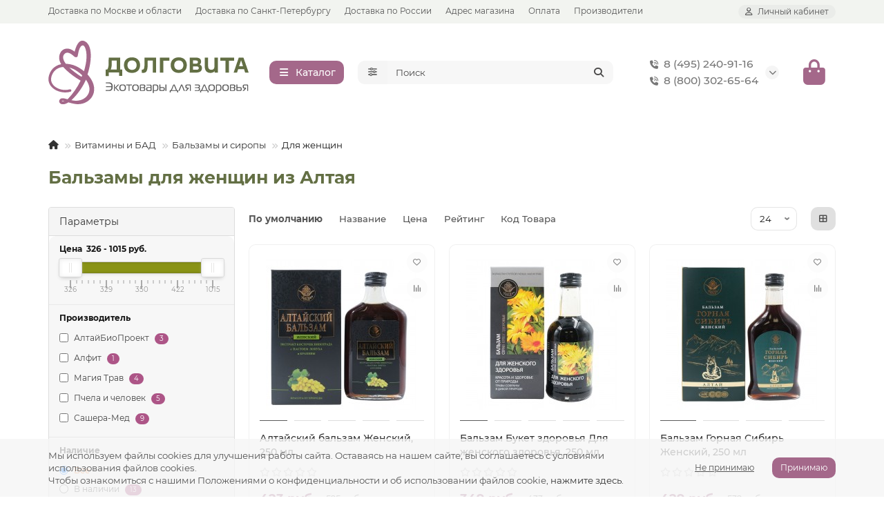

--- FILE ---
content_type: text/html; charset=utf-8
request_url: https://dolgovita.ru/vitaminy-i-bad/balzamy-i-siropy/balzamy-dlya-zhenshchin/
body_size: 24913
content:
<!DOCTYPE html>
<html dir="ltr" lang="ru">
<head>
<title>Алтайские бальзамы для женщин, каталог 2023 года в магазине Долговита в Москве</title>

      
<meta charset="UTF-8">
<meta name="viewport" content="width=device-width, initial-scale=1, maximum-scale=3, viewport-fit=cover">
<meta http-equiv="X-UA-Compatible" content="IE=edge">
<base href="https://dolgovita.ru/">
<meta name="description" content="Бальзамы для женщин от ведущих алтайских производителей по низкой цене. Купите в магазине Долговита с доставкой по Москве.">
<meta property="og:title" content="Алтайские бальзамы для женщин, каталог 2023 года в магазине Долговита в Москве">
<meta property="og:description" content="Бальзамы для женщин от ведущих алтайских производителей по низкой цене. Купите в магазине Долговита с доставкой по Москве.">
<meta property="og:type" content="website">
<meta property="og:url" content="https://dolgovita.ru/vitaminy-i-bad/balzamy-i-siropy/balzamy-dlya-zhenshchin/">
<meta property="og:image" content="https://dolgovita.ru/image/catalog/logo.svg">
<meta property="og:site_name" content="Долговита">
<meta name="theme-color" content="#a4688a">
<meta name="msapplication-navbutton-color" content="#a4688a">
<meta name="format-detection" content="telephone=no">
<meta name="format-detection" content="date=no">
<meta name="format-detection" content="address=no">
<meta name="format-detection" content="email=no">
<link href="https://dolgovita.ru/vitaminy-i-bad/balzamy-i-siropy/balzamy-dlya-zhenshchin/" rel="canonical">
<link href="https://dolgovita.ru/image/catalog/favicon/favicon-32x32.png" rel="icon">
	<link href="catalog/view/theme/unishop2/fonts/montserrat/montserrat-regular.woff2" rel="preload" as="font" type="font/woff2" crossorigin>
	<link href="catalog/view/theme/unishop2/fonts/montserrat/montserrat-medium.woff2" rel="preload" as="font" type="font/woff2" crossorigin>
	<link href="catalog/view/theme/unishop2/fonts/montserrat/montserrat-bold.woff2" rel="preload" as="font" type="font/woff2" crossorigin>
	<link href="catalog/view/theme/unishop2/stylesheet/merged.f4d33a7f3e.min.css?v=3.5.5.0" rel="preload" as="style">
	<link href="catalog/view/theme/unishop2/stylesheet/merged.f4d33a7f3e.min.css?v=3.5.5.0" rel="stylesheet" media="screen">
<script>const items_on_mobile = '2', module_on_mobile = 'grid', default_view = 'grid', default_mobile_view = 'grid';</script>
	<link href="catalog/view/theme/unishop2/js/merged.d1827c9271.min.js" rel="preload" as="script">
	<script src="catalog/view/theme/unishop2/js/merged.d1827c9271.min.js"></script>


<!-- Yandex.Metrika counter -->
<script type="text/javascript">
    (function(m,e,t,r,i,k,a){
        m[i]=m[i]||function(){(m[i].a=m[i].a||[]).push(arguments)};
        m[i].l=1*new Date();
        for (var j = 0; j < document.scripts.length; j++) {if (document.scripts[j].src === r) { return; }}
        k=e.createElement(t),a=e.getElementsByTagName(t)[0],k.async=1,k.src=r,a.parentNode.insertBefore(k,a)
    })(window, document,'script','https://mc.yandex.ru/metrika/tag.js', 'ym');

    ym(85780241, 'init', {webvisor:true, clickmap:true, ecommerce:"dataLayer", accurateTrackBounce:true, trackLinks:true});
</script>
<noscript><div><img src="https://mc.yandex.ru/watch/85780241" style="position:absolute; left:-9999px;" alt="" /></div></noscript>
<!-- /Yandex.Metrika counter -->
</head>
<body>
	<header>
														<div id="top" class="top-menu ">
			<div class="container">
				<div class="top-menu__links">
											<div class="top-links btn-group">
							<button class="top-menu__btn dropdown-toggle" aria-label="dropdown" data-toggle="dropdown"><i class="fas fa-bars"></i></button>
							<ul class="top-links__ul dropdown-menu dropdown-menu-left">
																	<li class="top-links__li"><a class="top-links__a" href="moscow" title="Доставка по Москве и области">Доставка по Москве и области</a></li>
																	<li class="top-links__li"><a class="top-links__a" href="spb" title="Доставка по Санкт-Петербургу">Доставка по Санкт-Петербургу</a></li>
																	<li class="top-links__li"><a class="top-links__a" href="russia" title="Доставка по России">Доставка по России</a></li>
																	<li class="top-links__li"><a class="top-links__a" href="adres" title="Адрес магазина">Адрес магазина</a></li>
																	<li class="top-links__li"><a class="top-links__a" href="oplata" title="Оплата">Оплата</a></li>
																	<li class="top-links__li"><a class="top-links__a" href="/brands/" title="Производители">Производители</a></li>
															</ul>
						</div>
									</div>
				<div class="top-menu__buttons">
											<div class="top-menu__wishlist status-0" data-products="">
							<div class="btn-group">
								<button class="top-menu__btn top-menu__wishlist-btn uni-href" title="Избранное" data-href="https://dolgovita.ru/wishlist/"><i class="far fa-heart"></i><span class="top-menu__btn-text">Избранное</span><span class="top-menu__wishlist-total uni-badge hidden">0</span></button>
							</div>
						</div>
																<div class="top-menu__compare status-0" data-products="">
							<div class="btn-group">
								<button class="top-menu__btn top-menu__compare-btn uni-href" title="Сравнение" data-href="https://dolgovita.ru/compare-products/"><i class="top-menu__compare-icon fas fa-align-right"></i><span class="top-menu__btn-text">Сравнение</span><span class="top-menu__compare-total uni-badge hidden">0</span></button>
							</div>
						</div>
										 
					
					<div class="top-menu__account status-1 ">
						<div id="account" class="btn-group">
							<button class="top-menu__btn dropdown-toggle" title="Личный кабинет" data-toggle="dropdown"><i class="far fa-user"></i><span class="top-menu__btn-text">Личный кабинет</span></button>
							<ul class="dropdown-menu dropdown-menu-right">
																	<li><a href="https://dolgovita.ru/login/" onclick="uniLoginOpen(); return false;"><i class="fas fa-fw fa-sign-in-alt"></i>Авторизация</a></li>
									<li><a href="https://dolgovita.ru/index.php?route=extension/module/uni_login_register/page" onclick="uniRegisterOpen(); return false;"><i class="fas fa-fw fa-user-plus"></i>Регистрация</a></li>
															</ul>
						</div>
					</div>
				</div>
			</div>
		</div>
		<div class="container">
			<div class="header-block">
				<div class="header-block__item header-block__item-logo ">
					<div id="logo" class="header-logo">
																					<a href="https://dolgovita.ru/"><img src="https://dolgovita.ru/image/catalog/logo.svg" title="Долговита" alt="Долговита" width="290" height="45" class="header-logo__img img-responsive"></a>
																		</div>
				</div>
									<div class="header-block__item header-block__item-menu hidden-xs hidden-sm">
						<button class="header-menu__btn btn"><i class="header-menu__icon fas fa-fw fa-bars"></i><span>Каталог</span></button>
					</div>
								<div id="search" class="header-block__item header-block__item-search  hidden-xs hidden-sm">
					<div class="header-search">
	<div class="header-search__form">
					<div class="header-search__category cat-id">
				<button type="button" class="header-search__category-btn btn dropdown-toggle" title="Категории поиска" data-toggle="dropdown"><i class="header-search__category-icon fas fa-sliders"></i><span class="header-search__category-span"></span></button>
				<input type="hidden" name="filter_category_id" value="">
				<ul class="dropdown-menu">
					<li class="header-search__category-li" data-title="Категории поиска" data-id=""><a href="#" onclick="return false;">Все категории</a></li>
											<li class="header-search__category-li" data-title="По брендам" data-id="287"><a href="#" onclick="return false;">По брендам</a></li>
											<li class="header-search__category-li" data-title="Витамины и БАД" data-id="64"><a href="#" onclick="return false;">Витамины и БАД</a></li>
											<li class="header-search__category-li" data-title="Косметика и уход за кожей" data-id="237"><a href="#" onclick="return false;">Косметика и уход за кожей</a></li>
											<li class="header-search__category-li" data-title="Панты марала" data-id="221"><a href="#" onclick="return false;">Панты марала</a></li>
											<li class="header-search__category-li" data-title="Секрет бобра" data-id="233"><a href="#" onclick="return false;">Секрет бобра</a></li>
											<li class="header-search__category-li" data-title="Экстракты растений и грибов" data-id="191"><a href="#" onclick="return false;">Экстракты растений и грибов</a></li>
											<li class="header-search__category-li" data-title="Для дома и сада" data-id="603"><a href="#" onclick="return false;">Для дома и сада</a></li>
											<li class="header-search__category-li" data-title="По направлениям" data-id="331"><a href="#" onclick="return false;">По направлениям</a></li>
									</ul>
			</div>
				<input type="text" name="search" value="" placeholder="Поиск" aria-label="Search" autocomplete="off" class="header-search__input  form-control">
		<button type="button" class="search-btn-clear ">&times;</button>
		<button type="button" class="header-search__btn search-btn" title="Поиск"><i class="fa fa-search"></i></button>
	</div>
	<div class="live-search" style="display:none"><ul class="live-search__ul"><li class="loading"></li></ul></div>
</div>
				</div>
				<div class="header-block__item header-block__item-telephone ">
					<div class="header-phones has-addit">
						<a class="header-phones__main two-line" href="tel:84952409116" target="_blank" title="8 (495) 240-91-16">
																								<div class="header-phones__main-img-i"><i class="fas fa-phone-volume"></i></div>
																8 (495) 240-91-16
													</a>
													<a class="header-phones__main two-line" href="tel:88003026564" target="_blank" title="8 (800) 302-65-64">
																	<div class="header-phones__main-img-i"><i class="fas fa-phone-volume"></i></div>
																8 (800) 302-65-64
							</a>
																										<i class="header-phones__show-phone dropdown-toggle fas fa-chevron-down" data-toggle="dropdown" data-target="header-phones__ul"></i>
							<ul class="header-phones__ul dropdown-menu dropdown-menu-right">
																																	<li class="header-phones__li ">
										<a class="header-phones__a" href="mailto:info@dolgovita.ru" target="_blank" title="info@dolgovita.ru">
																							<i class="fas fa-at"></i>
																						info@dolgovita.ru
										</a>
									</li>
																									<li class="header-phones__text"><hr style="margin-top:5px">По будним дням с 9 до 18 часов по Москве</li>
															</ul>
																								</div>
				</div>
																<div class="header-block__item header-block__item-cart"><div id="cart" class="header-cart" title="Корзина">
					<div class="header-cart__btn dropdown-toggle" onclick="uniModalWindow('modal-cart', '', 'Корзина', $('header').find('.header-cart__dropdown').html())">
		<i class="header-cart__icon fas fa-shopping-bag"></i>
		<span id="cart-total" class="header-cart__total-items hidden">0</span>
	</div>
	<div class="header-cart__dropdown">
					<div class="header-cart__empty"><i class="header-cart__empty-icon fas fa-shopping-bag"></i>Ваша корзина пуста!</div>
			</div>
</div>
<div class="header-block__item-caption">Корзина</div></div>
			</div>
		</div>
		<div class="container">
			<div class="row">
									<div class="main-menu not-before">
	<div class="menu-wrapper new">
		<nav id="menu" class="menu  menu1 new">
			<div class="menu__header">
				<i class="menu__header-icon fas fa-fw fa-bars hidden-xs hidden-sm"></i>
				<span class="menu__header-title">Каталог</span>
				<i class="menu-close menu__header-icon fas fa-times visible-xs visible-sm"></i>
			</div>
			<ul class="menu__collapse main-menu__collapse">
									<li class="menu__level-1-li has-children">
						<a class="menu__level-1-a " href="https://dolgovita.ru/po-brendam/">
																								<i class="menu__level-1-icon far fa-copyright fa-fw"></i>
																						По брендам
						</a>
																																																		<i class="menu__chevron menu__chevron-level-1 fas fa-chevron-down"></i>
							<div class="menu__level-2 has-banner column-4">
								<div class="menu__level-2-wrap">
																	<div class="menu__level-2-ul   col-md-4">
																				<a class="menu__level-2-a  " href="https://dolgovita.ru/po-brendam/plus7/">+7</a>
																													</div>
																	<div class="menu__level-2-ul   col-md-4">
																				<a class="menu__level-2-a  " href="https://dolgovita.ru/po-brendam/applania/">Applania</a>
																													</div>
																	<div class="menu__level-2-ul   col-md-4">
																				<a class="menu__level-2-a  " href="https://dolgovita.ru/po-brendam/artonix/">Artonix</a>
																													</div>
																	<div class="menu__level-2-ul   col-md-4">
																				<a class="menu__level-2-a  " href="https://dolgovita.ru/po-brendam/bionative/">BioNative</a>
																													</div>
																	<div class="menu__level-2-ul   col-md-4">
																				<a class="menu__level-2-a  " href="https://dolgovita.ru/po-brendam/cellusia-sashera/">Cellusia</a>
																													</div>
																	<div class="menu__level-2-ul   col-md-4">
																				<a class="menu__level-2-a  " href="https://dolgovita.ru/po-brendam/dezpapilon-brand/">DEZPAPILON</a>
																													</div>
																	<div class="menu__level-2-ul   col-md-4">
																				<a class="menu__level-2-a  " href="https://dolgovita.ru/po-brendam/flavoila/">Flavoila</a>
																													</div>
																	<div class="menu__level-2-ul   col-md-4">
																				<a class="menu__level-2-a  " href="https://dolgovita.ru/po-brendam/flavoila-cosmo/">Flavoila cosmo</a>
																													</div>
																	<div class="menu__level-2-ul   col-md-4">
																				<a class="menu__level-2-a  " href="https://dolgovita.ru/po-brendam/glaz-almaz/">Glaz Almaz</a>
																													</div>
																	<div class="menu__level-2-ul   col-md-4">
																				<a class="menu__level-2-a  " href="https://dolgovita.ru/po-brendam/green-altaj/">Green Алтай</a>
																													</div>
																	<div class="menu__level-2-ul   col-md-4">
																				<a class="menu__level-2-a  " href="https://dolgovita.ru/po-brendam/headbooster-sachera/">HeadBooster</a>
																													</div>
																	<div class="menu__level-2-ul   col-md-4">
																				<a class="menu__level-2-a  " href="https://dolgovita.ru/po-brendam/kapsoila/">KapsOila</a>
																													</div>
																	<div class="menu__level-2-ul   col-md-4">
																				<a class="menu__level-2-a  " href="https://dolgovita.ru/po-brendam/ladyfactor-brand/">LadyFactor</a>
																													</div>
																	<div class="menu__level-2-ul   col-md-4">
																				<a class="menu__level-2-a  " href="https://dolgovita.ru/po-brendam/lucem/">Lucem</a>
																													</div>
																	<div class="menu__level-2-ul   col-md-4">
																				<a class="menu__level-2-a  " href="https://dolgovita.ru/po-brendam/pantomax-brand/">PantoMax Fortex</a>
																													</div>
																	<div class="menu__level-2-ul   col-md-4">
																				<a class="menu__level-2-a  " href="https://dolgovita.ru/po-brendam/pantowell/">PantoWELL</a>
																													</div>
																	<div class="menu__level-2-ul   col-md-4">
																				<a class="menu__level-2-a  " href="https://dolgovita.ru/po-brendam/plaplamela/">PlaPlamela</a>
																													</div>
																	<div class="menu__level-2-ul   col-md-4">
																				<a class="menu__level-2-a  " href="https://dolgovita.ru/po-brendam/sakura/">Sakura</a>
																													</div>
																	<div class="menu__level-2-ul   col-md-4">
																				<a class="menu__level-2-a  " href="https://dolgovita.ru/po-brendam/shinval-brand/">ShinVal</a>
																													</div>
																	<div class="menu__level-2-ul   col-md-4">
																				<a class="menu__level-2-a  " href="https://dolgovita.ru/po-brendam/valulav-brand/">ValulaV</a>
																													</div>
																	<div class="menu__level-2-ul   col-md-4">
																				<a class="menu__level-2-a  " href="https://dolgovita.ru/po-brendam/alkatekaktiv/">АлкАтекАктив</a>
																													</div>
																	<div class="menu__level-2-ul   col-md-4">
																				<a class="menu__level-2-a  " href="https://dolgovita.ru/po-brendam/alfit-fitosbory/">Алфит фитосборы</a>
																													</div>
																	<div class="menu__level-2-ul   col-md-4">
																				<a class="menu__level-2-a  " href="https://dolgovita.ru/po-brendam/arvika/">Арвика</a>
																													</div>
																	<div class="menu__level-2-ul   col-md-4">
																				<a class="menu__level-2-a  " href="https://dolgovita.ru/po-brendam/balzamy-9-trav/">Бальзамы &quot;9 трав&quot;</a>
																													</div>
																	<div class="menu__level-2-ul   col-md-4">
																				<a class="menu__level-2-a  " href="https://dolgovita.ru/po-brendam/bobrodok/">Бобродок</a>
																													</div>
																	<div class="menu__level-2-ul   col-md-4">
																				<a class="menu__level-2-a  " href="https://dolgovita.ru/po-brendam/venolad/">Венолад</a>
																													</div>
																	<div class="menu__level-2-ul   col-md-4">
																				<a class="menu__level-2-a  " href="https://dolgovita.ru/po-brendam/gebledok/">ГеблеДок</a>
																													</div>
																	<div class="menu__level-2-ul   col-md-4">
																				<a class="menu__level-2-a  " href="https://dolgovita.ru/po-brendam/gidroneks/">Гидронекс</a>
																													</div>
																	<div class="menu__level-2-ul   col-md-4">
																				<a class="menu__level-2-a  " href="https://dolgovita.ru/po-brendam/gleyatonik/">Глеятоник</a>
																													</div>
																	<div class="menu__level-2-ul   col-md-4">
																				<a class="menu__level-2-a  " href="https://dolgovita.ru/po-brendam/dan-yu-pa-vli/">Дан&#039;Ю Па-Вли</a>
																													</div>
																	<div class="menu__level-2-ul   col-md-4">
																				<a class="menu__level-2-a  " href="https://dolgovita.ru/po-brendam/dianol/">Дианоль</a>
																													</div>
																	<div class="menu__level-2-ul   col-md-4">
																				<a class="menu__level-2-a  " href="https://dolgovita.ru/po-brendam/dobrodeya/">Добродея</a>
																													</div>
																	<div class="menu__level-2-ul   col-md-4">
																				<a class="menu__level-2-a  " href="https://dolgovita.ru/po-brendam/doktor-konfetkin/">Доктор Конфеткин</a>
																													</div>
																	<div class="menu__level-2-ul   col-md-4">
																				<a class="menu__level-2-a  " href="https://dolgovita.ru/po-brendam/krem-myod/">Крем-мёд Like Honey</a>
																													</div>
																	<div class="menu__level-2-ul   col-md-4">
																				<a class="menu__level-2-a  " href="https://dolgovita.ru/po-brendam/ledisgel/">Ледисгель</a>
																													</div>
																	<div class="menu__level-2-ul   col-md-4">
																				<a class="menu__level-2-a  " href="https://dolgovita.ru/po-brendam/liguriks/">Лигурикс</a>
																													</div>
																	<div class="menu__level-2-ul   col-md-4">
																				<a class="menu__level-2-a  " href="https://dolgovita.ru/po-brendam/listvennica-sibirskaya-podsochka/">Лиственница сибирская подсочка</a>
																													</div>
																	<div class="menu__level-2-ul   col-md-4">
																				<a class="menu__level-2-a  " href="https://dolgovita.ru/po-brendam/lyusal/">Люсаль</a>
																													</div>
																	<div class="menu__level-2-ul   col-md-4">
																				<a class="menu__level-2-a  " href="https://dolgovita.ru/po-brendam/mon-grasse/">Мон Грассе</a>
																													</div>
																	<div class="menu__level-2-ul   col-md-4">
																				<a class="menu__level-2-a  " href="https://dolgovita.ru/po-brendam/naturonik/">Натуроник</a>
																													</div>
																	<div class="menu__level-2-ul   col-md-4">
																				<a class="menu__level-2-a  " href="https://dolgovita.ru/po-brendam/pantobiol/">Пантобиол</a>
																													</div>
																	<div class="menu__level-2-ul   col-md-4">
																				<a class="menu__level-2-a  " href="https://dolgovita.ru/po-brendam/polyarnaya-zvezda/">Полярная звезда</a>
																													</div>
																	<div class="menu__level-2-ul   col-md-4">
																				<a class="menu__level-2-a  " href="https://dolgovita.ru/po-brendam/pomogusha/">Помогуша</a>
																													</div>
																	<div class="menu__level-2-ul   col-md-4">
																				<a class="menu__level-2-a  " href="https://dolgovita.ru/po-brendam/posejvlas/">Посейвлас</a>
																													</div>
																	<div class="menu__level-2-ul   col-md-4">
																				<a class="menu__level-2-a  " href="https://dolgovita.ru/po-brendam/psoridont/">Псоридонт</a>
																													</div>
																	<div class="menu__level-2-ul   col-md-4">
																				<a class="menu__level-2-a  " href="https://dolgovita.ru/po-brendam/rascvetaj/">Расцветай</a>
																													</div>
																	<div class="menu__level-2-ul   col-md-4">
																				<a class="menu__level-2-a  " href="https://dolgovita.ru/po-brendam/reklimanorm-sachera/">Реклиманорм</a>
																													</div>
																	<div class="menu__level-2-ul   col-md-4">
																				<a class="menu__level-2-a  " href="https://dolgovita.ru/po-brendam/reprostanol-brand/">Репростанол</a>
																													</div>
																	<div class="menu__level-2-ul   col-md-4">
																				<a class="menu__level-2-a  " href="https://dolgovita.ru/po-brendam/romohum/">Ромохум</a>
																													</div>
																	<div class="menu__level-2-ul   col-md-4">
																				<a class="menu__level-2-a  " href="https://dolgovita.ru/po-brendam/sashel/">Сашель</a>
																													</div>
																	<div class="menu__level-2-ul   col-md-4">
																				<a class="menu__level-2-a  " href="https://dolgovita.ru/po-brendam/sibiryachok-fito/">Сибирячок Фито</a>
																													</div>
																	<div class="menu__level-2-ul   col-md-4">
																				<a class="menu__level-2-a  " href="https://dolgovita.ru/po-brendam/simbionty-shablina/">Симбионты Шаблина</a>
																													</div>
																	<div class="menu__level-2-ul   col-md-4">
																				<a class="menu__level-2-a  " href="https://dolgovita.ru/po-brendam/spectonik-lisichka/">Спецтоник Лисичка</a>
																													</div>
																	<div class="menu__level-2-ul   col-md-4">
																				<a class="menu__level-2-a  " href="https://dolgovita.ru/po-brendam/sustal-brand/">Сусталь</a>
																													</div>
																	<div class="menu__level-2-ul   col-md-4">
																				<a class="menu__level-2-a  " href="https://dolgovita.ru/po-brendam/sustarad/">Сустарад</a>
																													</div>
																	<div class="menu__level-2-ul   col-md-4">
																				<a class="menu__level-2-a  " href="https://dolgovita.ru/po-brendam/sustafast-brand/">Сустафаст</a>
																													</div>
																	<div class="menu__level-2-ul   col-md-4">
																				<a class="menu__level-2-a  " href="https://dolgovita.ru/po-brendam/talantiki/">Талантики</a>
																													</div>
																	<div class="menu__level-2-ul   col-md-4">
																				<a class="menu__level-2-a  " href="https://dolgovita.ru/po-brendam/fitol/">Фитол</a>
																													</div>
																	<div class="menu__level-2-ul   col-md-4">
																				<a class="menu__level-2-a  " href="https://dolgovita.ru/po-brendam/fitopar/">Фитопар</a>
																													</div>
																	<div class="menu__level-2-ul   col-md-4">
																				<a class="menu__level-2-a  " href="https://dolgovita.ru/po-brendam/helperkompleks/">ХелперКОМПЛЕКС</a>
																													</div>
																	<div class="menu__level-2-ul   col-md-4">
																				<a class="menu__level-2-a  " href="https://dolgovita.ru/po-brendam/ehkzolocin/">Экзолоцин</a>
																													</div>
																	<div class="menu__level-2-ul   col-md-4">
																				<a class="menu__level-2-a  " href="https://dolgovita.ru/po-brendam/ehkstal/">Экстал</a>
																													</div>
																									</div>
									<div class="menu__banner">
																					<img src="image/catalog/banners/altay3.jpg" alt="" class="uni-href img-responsive" data-href="" width="495" height="1000" loading="lazy">
																			</div>
															</div>
											</li>
									<li class="menu__level-1-li has-children">
						<a class="menu__level-1-a " href="https://dolgovita.ru/vitaminy-i-bad/">
																								<i class="menu__level-1-icon fa fa-capsules fa-fw"></i>
																						Витамины и БАД
						</a>
																																																		<i class="menu__chevron menu__chevron-level-1 fas fa-chevron-down"></i>
							<div class="menu__level-2 has-banner column-4">
								<div class="menu__level-2-wrap">
																	<div class="menu__level-2-ul has-children  col-md-4">
																				<a class="menu__level-2-a has-children " href="https://dolgovita.ru/vitaminy-i-bad/kapsuly-i-drazhe/">Капсулы и драже</a>
																					<i class="menu__chevron menu__chevron-level-2 fas fa-chevron-down"></i>
											<div class="menu__level-3">
												<ul class="menu__level-3-ul">
																											<li class="menu__level-3-li"><a class="menu__level-3-a" href="https://dolgovita.ru/vitaminy-i-bad/kapsuly-i-drazhe/antioksidantnye/">Антиоксидантные</a></li>
																											<li class="menu__level-3-li"><a class="menu__level-3-a" href="https://dolgovita.ru/vitaminy-i-bad/kapsuly-i-drazhe/kapsuly-dlya-golovnogo-mozga/">Для головного мозга</a></li>
																											<li class="menu__level-3-li"><a class="menu__level-3-a" href="https://dolgovita.ru/vitaminy-i-bad/kapsuly-i-drazhe/kapsuly-dlya-detej/">Для детей</a></li>
																											<li class="menu__level-3-li"><a class="menu__level-3-a" href="https://dolgovita.ru/vitaminy-i-bad/kapsuly-i-drazhe/kapsuly-dlya-zhenshchin/">Для женщин</a></li>
																											<li class="menu__level-3-li"><a class="menu__level-3-a" href="https://dolgovita.ru/vitaminy-i-bad/kapsuly-i-drazhe/kapsuly-dlya-zreniya/">Для зрения</a></li>
																											<li class="menu__level-3-li"><a class="menu__level-3-a" href="https://dolgovita.ru/vitaminy-i-bad/kapsuly-i-drazhe/dlya-krasoty/">Для красоты</a></li>
																											<li class="menu__level-3-li"><a class="menu__level-3-a" href="https://dolgovita.ru/vitaminy-i-bad/kapsuly-i-drazhe/kapsuly-dlya-muzhchin/">Для мужчин</a></li>
																											<li class="menu__level-3-li"><a class="menu__level-3-a" href="https://dolgovita.ru/vitaminy-i-bad/kapsuly-i-drazhe/kapsuly-dlya-nervnoj-sistemy/">Для нервной системы</a></li>
																											<li class="menu__level-3-li"><a class="menu__level-3-a" href="https://dolgovita.ru/vitaminy-i-bad/kapsuly-i-drazhe/dlya-obmena-veshchestv/">Для обмена веществ</a></li>
																											<li class="menu__level-3-li"><a class="menu__level-3-a" href="https://dolgovita.ru/vitaminy-i-bad/kapsuly-i-drazhe/kapsuly-dlya-pecheni/">Для печени</a></li>
																																								<li class="menu__level-3-li"><a class="menu__level-3-a menu__more uni-href" href="#" data-href="https://dolgovita.ru/vitaminy-i-bad/kapsuly-i-drazhe/"><span class="menu__more-span">Все категории (20)</span></a></li>
																									</ul>
											</div>
																													</div>
																	<div class="menu__level-2-ul has-children  col-md-4">
																				<a class="menu__level-2-a has-children " href="https://dolgovita.ru/vitaminy-i-bad/chai-i-sbory/">Чаи и сборы</a>
																					<i class="menu__chevron menu__chevron-level-2 fas fa-chevron-down"></i>
											<div class="menu__level-3">
												<ul class="menu__level-3-ul">
																											<li class="menu__level-3-li"><a class="menu__level-3-a" href="https://dolgovita.ru/vitaminy-i-bad/chai-i-sbory/bronholyogochnye-i-grudnye/">Бронхолёгочные и грудные</a></li>
																											<li class="menu__level-3-li"><a class="menu__level-3-a" href="https://dolgovita.ru/vitaminy-i-bad/chai-i-sbory/chai-dlya-zheludka/">Для желудка</a></li>
																											<li class="menu__level-3-li"><a class="menu__level-3-a" href="https://dolgovita.ru/vitaminy-i-bad/chai-i-sbory/chai-dlya-zhenshchin/">Для женщин</a></li>
																											<li class="menu__level-3-li"><a class="menu__level-3-a" href="https://dolgovita.ru/vitaminy-i-bad/chai-i-sbory/chai-dlya-zreniya/">Для зрения</a></li>
																											<li class="menu__level-3-li"><a class="menu__level-3-a" href="https://dolgovita.ru/vitaminy-i-bad/chai-i-sbory/chai-dlya-muzhchin/">Для мужчин</a></li>
																											<li class="menu__level-3-li"><a class="menu__level-3-a" href="https://dolgovita.ru/vitaminy-i-bad/chai-i-sbory/chai-dlya-pecheni/">Для печени</a></li>
																											<li class="menu__level-3-li"><a class="menu__level-3-a" href="https://dolgovita.ru/vitaminy-i-bad/chai-i-sbory/chai-dlya-pohudeniya/">Для похудения</a></li>
																											<li class="menu__level-3-li"><a class="menu__level-3-a" href="https://dolgovita.ru/vitaminy-i-bad/chai-i-sbory/chai-dlya-pochek/">Для почек</a></li>
																											<li class="menu__level-3-li"><a class="menu__level-3-a" href="https://dolgovita.ru/vitaminy-i-bad/chai-i-sbory/chai-dlya-serdca-i-sosudov/">Для сердца и сосудов</a></li>
																											<li class="menu__level-3-li"><a class="menu__level-3-a" href="https://dolgovita.ru/vitaminy-i-bad/chai-i-sbory/chai-dlya-sustavov/">Для суставов</a></li>
																																								<li class="menu__level-3-li"><a class="menu__level-3-a menu__more uni-href" href="#" data-href="https://dolgovita.ru/vitaminy-i-bad/chai-i-sbory/"><span class="menu__more-span">Все категории (18)</span></a></li>
																									</ul>
											</div>
																													</div>
																	<div class="menu__level-2-ul has-children  col-md-4">
																				<a class="menu__level-2-a has-children " href="https://dolgovita.ru/vitaminy-i-bad/balzamy-i-siropy/">Бальзамы и сиропы</a>
																					<i class="menu__chevron menu__chevron-level-2 fas fa-chevron-down"></i>
											<div class="menu__level-3">
												<ul class="menu__level-3-ul">
																											<li class="menu__level-3-li"><a class="menu__level-3-a" href="https://dolgovita.ru/vitaminy-i-bad/balzamy-i-siropy/balzamy-dlya-detej/">Для детей</a></li>
																											<li class="menu__level-3-li"><a class="menu__level-3-a" href="https://dolgovita.ru/vitaminy-i-bad/balzamy-i-siropy/balzamy-dlya-zhenshchin/">Для женщин</a></li>
																											<li class="menu__level-3-li"><a class="menu__level-3-a" href="https://dolgovita.ru/vitaminy-i-bad/balzamy-i-siropy/balzamy-dlya-zreniya/">Для зрения</a></li>
																											<li class="menu__level-3-li"><a class="menu__level-3-a" href="https://dolgovita.ru/vitaminy-i-bad/balzamy-i-siropy/balzamy-dlya-muzhchin/">Для мужчин</a></li>
																											<li class="menu__level-3-li"><a class="menu__level-3-a" href="https://dolgovita.ru/vitaminy-i-bad/balzamy-i-siropy/balzamy-dlya-pecheni/">Для печени</a></li>
																											<li class="menu__level-3-li"><a class="menu__level-3-a" href="https://dolgovita.ru/vitaminy-i-bad/balzamy-i-siropy/balzamy-dlya-pishchevareniya/">Для пищеварения</a></li>
																											<li class="menu__level-3-li"><a class="menu__level-3-a" href="https://dolgovita.ru/vitaminy-i-bad/balzamy-i-siropy/balzamy-dlya-serdca-i-sosudov/">Для сердца и сосудов</a></li>
																											<li class="menu__level-3-li"><a class="menu__level-3-a" href="https://dolgovita.ru/vitaminy-i-bad/balzamy-i-siropy/balzamy-dlya-sustavov/">Для суставов</a></li>
																											<li class="menu__level-3-li"><a class="menu__level-3-a" href="https://dolgovita.ru/vitaminy-i-bad/balzamy-i-siropy/balzamy-obshcheukreplyayushchie/">Общеукрепляющие</a></li>
																											<li class="menu__level-3-li"><a class="menu__level-3-a" href="https://dolgovita.ru/vitaminy-i-bad/balzamy-i-siropy/balzamy-ot-parazitov/">От паразитов</a></li>
																																								<li class="menu__level-3-li"><a class="menu__level-3-a menu__more uni-href" href="#" data-href="https://dolgovita.ru/vitaminy-i-bad/balzamy-i-siropy/"><span class="menu__more-span">Все категории (13)</span></a></li>
																									</ul>
											</div>
																													</div>
																	<div class="menu__level-2-ul has-children  col-md-4">
																				<a class="menu__level-2-a has-children " href="https://dolgovita.ru/vitaminy-i-bad/rastitelnye-masla/">Растительные масла</a>
																					<i class="menu__chevron menu__chevron-level-2 fas fa-chevron-down"></i>
											<div class="menu__level-3">
												<ul class="menu__level-3-ul">
																											<li class="menu__level-3-li"><a class="menu__level-3-a" href="https://dolgovita.ru/vitaminy-i-bad/rastitelnye-masla/amarantovoe/">Амарантовое</a></li>
																											<li class="menu__level-3-li"><a class="menu__level-3-a" href="https://dolgovita.ru/vitaminy-i-bad/rastitelnye-masla/vinogradnoe/">Виноградное</a></li>
																											<li class="menu__level-3-li"><a class="menu__level-3-a" href="https://dolgovita.ru/vitaminy-i-bad/rastitelnye-masla/greckogo-orekha/">Грецкого ореха</a></li>
																											<li class="menu__level-3-li"><a class="menu__level-3-a" href="https://dolgovita.ru/vitaminy-i-bad/rastitelnye-masla/zarodyshej-pshenicy/">Зародышей пшеницы</a></li>
																											<li class="menu__level-3-li"><a class="menu__level-3-a" href="https://dolgovita.ru/vitaminy-i-bad/rastitelnye-masla/kedrovoe/">Кедровое</a></li>
																											<li class="menu__level-3-li"><a class="menu__level-3-a" href="https://dolgovita.ru/vitaminy-i-bad/rastitelnye-masla/konoplyanoe/">Конопляное</a></li>
																											<li class="menu__level-3-li"><a class="menu__level-3-a" href="https://dolgovita.ru/vitaminy-i-bad/rastitelnye-masla/kunzhutnoe/">Кунжутное</a></li>
																											<li class="menu__level-3-li"><a class="menu__level-3-a" href="https://dolgovita.ru/vitaminy-i-bad/rastitelnye-masla/lnyanoe/">Льняное</a></li>
																											<li class="menu__level-3-li"><a class="menu__level-3-a" href="https://dolgovita.ru/vitaminy-i-bad/rastitelnye-masla/monardy/">Монарды</a></li>
																											<li class="menu__level-3-li"><a class="menu__level-3-a" href="https://dolgovita.ru/vitaminy-i-bad/rastitelnye-masla/oblepihovoe/">Облепиховое</a></li>
																																								<li class="menu__level-3-li"><a class="menu__level-3-a menu__more uni-href" href="#" data-href="https://dolgovita.ru/vitaminy-i-bad/rastitelnye-masla/"><span class="menu__more-span">Все категории (14)</span></a></li>
																									</ul>
											</div>
																													</div>
																	<div class="menu__level-2-ul has-children  col-md-4">
																				<a class="menu__level-2-a has-children " href="https://dolgovita.ru/vitaminy-i-bad/produkty-pchelovodstva/">Продукты пчеловодства</a>
																					<i class="menu__chevron menu__chevron-level-2 fas fa-chevron-down"></i>
											<div class="menu__level-3">
												<ul class="menu__level-3-ul">
																											<li class="menu__level-3-li"><a class="menu__level-3-a" href="https://dolgovita.ru/vitaminy-i-bad/produkty-pchelovodstva/matochnoe-molochko/">Маточное молочко</a></li>
																											<li class="menu__level-3-li"><a class="menu__level-3-a" href="https://dolgovita.ru/vitaminy-i-bad/produkty-pchelovodstva/myod/">Мёд</a></li>
																											<li class="menu__level-3-li"><a class="menu__level-3-a" href="https://dolgovita.ru/vitaminy-i-bad/produkty-pchelovodstva/medovye-kompozicii/">Медовые композиции</a></li>
																											<li class="menu__level-3-li"><a class="menu__level-3-a" href="https://dolgovita.ru/vitaminy-i-bad/produkty-pchelovodstva/perga-pchelinaya/">Перга пчелиная</a></li>
																											<li class="menu__level-3-li"><a class="menu__level-3-a" href="https://dolgovita.ru/vitaminy-i-bad/produkty-pchelovodstva/propolis/">Прополис</a></li>
																											<li class="menu__level-3-li"><a class="menu__level-3-a" href="https://dolgovita.ru/vitaminy-i-bad/produkty-pchelovodstva/pylca/">Пыльца</a></li>
																											<li class="menu__level-3-li"><a class="menu__level-3-a" href="https://dolgovita.ru/vitaminy-i-bad/produkty-pchelovodstva/sbitni-medovo-yagodnye/">Сбитни медово-ягодные</a></li>
																											<li class="menu__level-3-li"><a class="menu__level-3-a" href="https://dolgovita.ru/vitaminy-i-bad/produkty-pchelovodstva/trutnevoe-molochko/">Трутневое молочко</a></li>
																																						</ul>
											</div>
																													</div>
																	<div class="menu__level-2-ul has-children  col-md-4">
																				<a class="menu__level-2-a has-children " href="https://dolgovita.ru/vitaminy-i-bad/mineraly-i-vitaminy/">Минералы и витамины</a>
																					<i class="menu__chevron menu__chevron-level-2 fas fa-chevron-down"></i>
											<div class="menu__level-3">
												<ul class="menu__level-3-ul">
																											<li class="menu__level-3-li"><a class="menu__level-3-a" href="https://dolgovita.ru/vitaminy-i-bad/mineraly-i-vitaminy/vitamin-b9/">Витамин B9</a></li>
																											<li class="menu__level-3-li"><a class="menu__level-3-a" href="https://dolgovita.ru/vitaminy-i-bad/mineraly-i-vitaminy/vitamin-d3/">Витамин D3</a></li>
																											<li class="menu__level-3-li"><a class="menu__level-3-a" href="https://dolgovita.ru/vitaminy-i-bad/mineraly-i-vitaminy/vitamin-s/">Витамин С</a></li>
																											<li class="menu__level-3-li"><a class="menu__level-3-a" href="https://dolgovita.ru/vitaminy-i-bad/mineraly-i-vitaminy/zhelezo/">Железо</a></li>
																											<li class="menu__level-3-li"><a class="menu__level-3-a" href="https://dolgovita.ru/vitaminy-i-bad/mineraly-i-vitaminy/kalcij/">Кальций</a></li>
																											<li class="menu__level-3-li"><a class="menu__level-3-a" href="https://dolgovita.ru/vitaminy-i-bad/mineraly-i-vitaminy/magnij/">Магний</a></li>
																											<li class="menu__level-3-li"><a class="menu__level-3-a" href="https://dolgovita.ru/vitaminy-i-bad/mineraly-i-vitaminy/cink/">Цинк</a></li>
																																						</ul>
											</div>
																													</div>
																	<div class="menu__level-2-ul has-children  col-md-4">
																				<a class="menu__level-2-a has-children " href="https://dolgovita.ru/vitaminy-i-bad/poleznoe-pitanie/">Полезное питание</a>
																					<i class="menu__chevron menu__chevron-level-2 fas fa-chevron-down"></i>
											<div class="menu__level-3">
												<ul class="menu__level-3-ul">
																											<li class="menu__level-3-li"><a class="menu__level-3-a" href="https://dolgovita.ru/vitaminy-i-bad/poleznoe-pitanie/dzhemy/">Джемы и варенье</a></li>
																											<li class="menu__level-3-li"><a class="menu__level-3-a" href="https://dolgovita.ru/vitaminy-i-bad/poleznoe-pitanie/kashi/">Каши</a></li>
																											<li class="menu__level-3-li"><a class="menu__level-3-a" href="https://dolgovita.ru/vitaminy-i-bad/poleznoe-pitanie/kofe/">Кофе</a></li>
																											<li class="menu__level-3-li"><a class="menu__level-3-a" href="https://dolgovita.ru/vitaminy-i-bad/poleznoe-pitanie/proteinovye-koktejli/">Протеиновые коктейли</a></li>
																											<li class="menu__level-3-li"><a class="menu__level-3-a" href="https://dolgovita.ru/vitaminy-i-bad/poleznoe-pitanie/chaj/">Чай</a></li>
																											<li class="menu__level-3-li"><a class="menu__level-3-a" href="https://dolgovita.ru/vitaminy-i-bad/poleznoe-pitanie/shokolad-i-konfety/">Шоколад и конфеты</a></li>
																																						</ul>
											</div>
																													</div>
																	<div class="menu__level-2-ul has-children  col-md-4">
																				<a class="menu__level-2-a has-children " href="https://dolgovita.ru/vitaminy-i-bad/vodorosli-morskie/">Водоросли морские</a>
																					<i class="menu__chevron menu__chevron-level-2 fas fa-chevron-down"></i>
											<div class="menu__level-3">
												<ul class="menu__level-3-ul">
																											<li class="menu__level-3-li"><a class="menu__level-3-a" href="https://dolgovita.ru/vitaminy-i-bad/vodorosli-morskie/laminariya/">Ламинария</a></li>
																											<li class="menu__level-3-li"><a class="menu__level-3-a" href="https://dolgovita.ru/vitaminy-i-bad/vodorosli-morskie/spirulina/">Спирулина</a></li>
																											<li class="menu__level-3-li"><a class="menu__level-3-a" href="https://dolgovita.ru/vitaminy-i-bad/vodorosli-morskie/fukus/">Фукус</a></li>
																											<li class="menu__level-3-li"><a class="menu__level-3-a" href="https://dolgovita.ru/vitaminy-i-bad/vodorosli-morskie/hlorella/">Хлорелла</a></li>
																																						</ul>
											</div>
																													</div>
																	<div class="menu__level-2-ul has-children  col-md-4">
																				<a class="menu__level-2-a has-children " href="https://dolgovita.ru/vitaminy-i-bad/zhivica-kedrovaya/">Живица кедровая</a>
																					<i class="menu__chevron menu__chevron-level-2 fas fa-chevron-down"></i>
											<div class="menu__level-3">
												<ul class="menu__level-3-ul">
																											<li class="menu__level-3-li"><a class="menu__level-3-a" href="https://dolgovita.ru/vitaminy-i-bad/zhivica-kedrovaya/na-kedrovom-masle/">На кедровом масле</a></li>
																											<li class="menu__level-3-li"><a class="menu__level-3-a" href="https://dolgovita.ru/vitaminy-i-bad/zhivica-kedrovaya/na-lnyanom-masle/">На льняном масле</a></li>
																											<li class="menu__level-3-li"><a class="menu__level-3-a" href="https://dolgovita.ru/vitaminy-i-bad/zhivica-kedrovaya/na-oblepihovom-masle/">На облепиховом масле</a></li>
																																						</ul>
											</div>
																													</div>
																	<div class="menu__level-2-ul has-children  col-md-4">
																				<a class="menu__level-2-a has-children " href="https://dolgovita.ru/vitaminy-i-bad/zhivotnye-zhiry/">Животные жиры</a>
																					<i class="menu__chevron menu__chevron-level-2 fas fa-chevron-down"></i>
											<div class="menu__level-3">
												<ul class="menu__level-3-ul">
																											<li class="menu__level-3-li"><a class="menu__level-3-a" href="https://dolgovita.ru/vitaminy-i-bad/zhivotnye-zhiry/barsuchij-zhir/">Барсучий жир</a></li>
																											<li class="menu__level-3-li"><a class="menu__level-3-a" href="https://dolgovita.ru/vitaminy-i-bad/zhivotnye-zhiry/medvezhij-zhir/">Медвежий жир</a></li>
																																						</ul>
											</div>
																													</div>
																	<div class="menu__level-2-ul has-children  col-md-4">
																				<a class="menu__level-2-a has-children " href="https://dolgovita.ru/vitaminy-i-bad/kamennoe-maslo/">Каменное масло</a>
																					<i class="menu__chevron menu__chevron-level-2 fas fa-chevron-down"></i>
											<div class="menu__level-3">
												<ul class="menu__level-3-ul">
																											<li class="menu__level-3-li"><a class="menu__level-3-a" href="https://dolgovita.ru/vitaminy-i-bad/kamennoe-maslo/kapsuly-maslo/">Капсулы</a></li>
																											<li class="menu__level-3-li"><a class="menu__level-3-a" href="https://dolgovita.ru/vitaminy-i-bad/kamennoe-maslo/poroshok/">Порошок</a></li>
																																						</ul>
											</div>
																													</div>
																	<div class="menu__level-2-ul has-children  col-md-4">
																				<a class="menu__level-2-a has-children " href="https://dolgovita.ru/vitaminy-i-bad/mumiyo/">Мумиё</a>
																					<i class="menu__chevron menu__chevron-level-2 fas fa-chevron-down"></i>
											<div class="menu__level-3">
												<ul class="menu__level-3-ul">
																											<li class="menu__level-3-li"><a class="menu__level-3-a" href="https://dolgovita.ru/vitaminy-i-bad/mumiyo/v-suppozitariyah/">В суппозитариях</a></li>
																											<li class="menu__level-3-li"><a class="menu__level-3-a" href="https://dolgovita.ru/vitaminy-i-bad/mumiyo/kapsuly/">Капсулы</a></li>
																											<li class="menu__level-3-li"><a class="menu__level-3-a" href="https://dolgovita.ru/vitaminy-i-bad/mumiyo/naturalnoe-ochishchennoe/">Натуральное очищенное</a></li>
																																						</ul>
											</div>
																													</div>
																	<div class="menu__level-2-ul   col-md-4">
																				<a class="menu__level-2-a  " href="https://dolgovita.ru/vitaminy-i-bad/probiotiki/">Пробиотики и пребиотики</a>
																													</div>
																									</div>
									<div class="menu__banner">
																					<img src="image/catalog/banners/bad.jpg" alt="" class="uni-href img-responsive" data-href="" width="495" height="1000" loading="lazy">
																			</div>
															</div>
											</li>
									<li class="menu__level-1-li has-children">
						<a class="menu__level-1-a " href="https://dolgovita.ru/kosmetika-i-uhod-za-kozhej/">
																								<i class="menu__level-1-icon fas fa-bath fa-fw"></i>
																						Косметика и уход за кожей
						</a>
																																																		<i class="menu__chevron menu__chevron-level-1 fas fa-chevron-down"></i>
							<div class="menu__level-2 has-banner column-3">
								<div class="menu__level-2-wrap">
																	<div class="menu__level-2-ul has-children  col-md-6">
																				<a class="menu__level-2-a has-children " href="https://dolgovita.ru/kosmetika-i-uhod-za-kozhej/dlya-lica-i-dekolte/">Для лица и декольте</a>
																					<i class="menu__chevron menu__chevron-level-2 fas fa-chevron-down"></i>
											<div class="menu__level-3">
												<ul class="menu__level-3-ul">
																											<li class="menu__level-3-li"><a class="menu__level-3-a" href="https://dolgovita.ru/kosmetika-i-uhod-za-kozhej/dlya-lica-i-dekolte/demakiyazh/">Демакияж</a></li>
																											<li class="menu__level-3-li"><a class="menu__level-3-a" href="https://dolgovita.ru/kosmetika-i-uhod-za-kozhej/dlya-lica-i-dekolte/dlya-kozhi-vokrug-glaz/">Для век</a></li>
																											<li class="menu__level-3-li"><a class="menu__level-3-a" href="https://dolgovita.ru/kosmetika-i-uhod-za-kozhej/dlya-lica-i-dekolte/dlya-gub/">Для губ</a></li>
																											<li class="menu__level-3-li"><a class="menu__level-3-a" href="https://dolgovita.ru/kosmetika-i-uhod-za-kozhej/dlya-lica-i-dekolte/dlya-resnic-i-brovej/">Для ресниц и бровей</a></li>
																											<li class="menu__level-3-li"><a class="menu__level-3-a" href="https://dolgovita.ru/kosmetika-i-uhod-za-kozhej/dlya-lica-i-dekolte/dlya-umyvaniya/">Для умывания</a></li>
																											<li class="menu__level-3-li"><a class="menu__level-3-a" href="https://dolgovita.ru/kosmetika-i-uhod-za-kozhej/dlya-lica-i-dekolte/kremy/">Кремы</a></li>
																											<li class="menu__level-3-li"><a class="menu__level-3-a" href="https://dolgovita.ru/kosmetika-i-uhod-za-kozhej/dlya-lica-i-dekolte/maski/">Маски</a></li>
																											<li class="menu__level-3-li"><a class="menu__level-3-a" href="https://dolgovita.ru/kosmetika-i-uhod-za-kozhej/dlya-lica-i-dekolte/masla-dlya-lica/">Масла</a></li>
																											<li class="menu__level-3-li"><a class="menu__level-3-a" href="https://dolgovita.ru/kosmetika-i-uhod-za-kozhej/dlya-lica-i-dekolte/mochalki-dlya-umyvaniya/">Мочалки для умывания</a></li>
																											<li class="menu__level-3-li"><a class="menu__level-3-a" href="https://dolgovita.ru/kosmetika-i-uhod-za-kozhej/dlya-lica-i-dekolte/skraby-i-pilingi-dlya-lica/">Скрабы и пилинги</a></li>
																																								<li class="menu__level-3-li"><a class="menu__level-3-a menu__more uni-href" href="#" data-href="https://dolgovita.ru/kosmetika-i-uhod-za-kozhej/dlya-lica-i-dekolte/"><span class="menu__more-span">Все категории (12)</span></a></li>
																									</ul>
											</div>
																													</div>
																	<div class="menu__level-2-ul has-children  col-md-6">
																				<a class="menu__level-2-a has-children " href="https://dolgovita.ru/kosmetika-i-uhod-za-kozhej/kosmetika-dlya-tela/">Для тела</a>
																					<i class="menu__chevron menu__chevron-level-2 fas fa-chevron-down"></i>
											<div class="menu__level-3">
												<ul class="menu__level-3-ul">
																											<li class="menu__level-3-li"><a class="menu__level-3-a" href="https://dolgovita.ru/kosmetika-i-uhod-za-kozhej/kosmetika-dlya-tela/geli-dlya-dusha/">Гели для душа</a></li>
																											<li class="menu__level-3-li"><a class="menu__level-3-a" href="https://dolgovita.ru/kosmetika-i-uhod-za-kozhej/kosmetika-dlya-tela/kremy-dlya-tela/">Кремы</a></li>
																											<li class="menu__level-3-li"><a class="menu__level-3-a" href="https://dolgovita.ru/kosmetika-i-uhod-za-kozhej/kosmetika-dlya-tela/masla-dlya-tela/">Масла</a></li>
																											<li class="menu__level-3-li"><a class="menu__level-3-a" href="https://dolgovita.ru/kosmetika-i-uhod-za-kozhej/kosmetika-dlya-tela/mochalki/">Мочалки</a></li>
																											<li class="menu__level-3-li"><a class="menu__level-3-a" href="https://dolgovita.ru/kosmetika-i-uhod-za-kozhej/kosmetika-dlya-tela/mylo-dlya-tela/">Мыло</a></li>
																											<li class="menu__level-3-li"><a class="menu__level-3-a" href="https://dolgovita.ru/kosmetika-i-uhod-za-kozhej/kosmetika-dlya-tela/skraby-i-pilingi/">Скрабы, маски и пилинги</a></li>
																																						</ul>
											</div>
																													</div>
																	<div class="menu__level-2-ul has-children  col-md-6">
																				<a class="menu__level-2-a has-children " href="https://dolgovita.ru/kosmetika-i-uhod-za-kozhej/kosmetika-dlya-volos/">Для волос</a>
																					<i class="menu__chevron menu__chevron-level-2 fas fa-chevron-down"></i>
											<div class="menu__level-3">
												<ul class="menu__level-3-ul">
																											<li class="menu__level-3-li"><a class="menu__level-3-a" href="https://dolgovita.ru/kosmetika-i-uhod-za-kozhej/kosmetika-dlya-volos/balzamy-i-kondicionery/">Бальзамы и кондиционеры</a></li>
																											<li class="menu__level-3-li"><a class="menu__level-3-a" href="https://dolgovita.ru/kosmetika-i-uhod-za-kozhej/kosmetika-dlya-volos/maski-dlya-volos/">Маски и сыворотки</a></li>
																											<li class="menu__level-3-li"><a class="menu__level-3-a" href="https://dolgovita.ru/kosmetika-i-uhod-za-kozhej/kosmetika-dlya-volos/masla/">Масла</a></li>
																											<li class="menu__level-3-li"><a class="menu__level-3-a" href="https://dolgovita.ru/kosmetika-i-uhod-za-kozhej/kosmetika-dlya-volos/shampuni/">Шампуни</a></li>
																																						</ul>
											</div>
																													</div>
																	<div class="menu__level-2-ul has-children  col-md-6">
																				<a class="menu__level-2-a has-children " href="https://dolgovita.ru/kosmetika-i-uhod-za-kozhej/kosmetika-dlya-polosti-rta/">Для полости рта</a>
																					<i class="menu__chevron menu__chevron-level-2 fas fa-chevron-down"></i>
											<div class="menu__level-3">
												<ul class="menu__level-3-ul">
																											<li class="menu__level-3-li"><a class="menu__level-3-a" href="https://dolgovita.ru/kosmetika-i-uhod-za-kozhej/kosmetika-dlya-polosti-rta/zubnye-pasty/">Зубные пасты</a></li>
																											<li class="menu__level-3-li"><a class="menu__level-3-a" href="https://dolgovita.ru/kosmetika-i-uhod-za-kozhej/kosmetika-dlya-polosti-rta/opolaskivateli/">Ополаскиватели</a></li>
																																						</ul>
											</div>
																													</div>
																	<div class="menu__level-2-ul has-children  col-md-6">
																				<a class="menu__level-2-a has-children " href="https://dolgovita.ru/kosmetika-i-uhod-za-kozhej/zashchita-ot-solnca/">Защита от солнца</a>
																					<i class="menu__chevron menu__chevron-level-2 fas fa-chevron-down"></i>
											<div class="menu__level-3">
												<ul class="menu__level-3-ul">
																											<li class="menu__level-3-li"><a class="menu__level-3-a" href="https://dolgovita.ru/kosmetika-i-uhod-za-kozhej/zashchita-ot-solnca/kremy-i-geli/">Кремы и гели</a></li>
																																						</ul>
											</div>
																													</div>
																	<div class="menu__level-2-ul has-children  col-md-6">
																				<a class="menu__level-2-a has-children " href="https://dolgovita.ru/kosmetika-i-uhod-za-kozhej/dlya-ruk/">Для рук</a>
																					<i class="menu__chevron menu__chevron-level-2 fas fa-chevron-down"></i>
											<div class="menu__level-3">
												<ul class="menu__level-3-ul">
																											<li class="menu__level-3-li"><a class="menu__level-3-a" href="https://dolgovita.ru/kosmetika-i-uhod-za-kozhej/dlya-ruk/kremy-dlya-ruk/">Кремы</a></li>
																																						</ul>
											</div>
																													</div>
																	<div class="menu__level-2-ul   col-md-6">
																				<a class="menu__level-2-a  " href="https://dolgovita.ru/kosmetika-i-uhod-za-kozhej/kosmetika-dlya-detej/">Для детей</a>
																													</div>
																	<div class="menu__level-2-ul   col-md-6">
																				<a class="menu__level-2-a  " href="https://dolgovita.ru/kosmetika-i-uhod-za-kozhej/kosmetika-dlya-muzhchin/">Для мужчин</a>
																													</div>
																	<div class="menu__level-2-ul   col-md-6">
																				<a class="menu__level-2-a  " href="https://dolgovita.ru/kosmetika-i-uhod-za-kozhej/dlya-nog/">Для ног</a>
																													</div>
																	<div class="menu__level-2-ul   col-md-6">
																				<a class="menu__level-2-a  " href="https://dolgovita.ru/kosmetika-i-uhod-za-kozhej/dlya-nogtej/">Для ногтей</a>
																													</div>
																	<div class="menu__level-2-ul   col-md-6">
																				<a class="menu__level-2-a  " href="https://dolgovita.ru/kosmetika-i-uhod-za-kozhej/nabory-kosmetiki/">Наборы косметики</a>
																													</div>
																	<div class="menu__level-2-ul   col-md-6">
																				<a class="menu__level-2-a  " href="https://dolgovita.ru/kosmetika-i-uhod-za-kozhej/dlya-vann-i-ban/">Для ванн и бань</a>
																													</div>
																									</div>
									<div class="menu__banner">
																					<img src="image/catalog/banners/kosmo.jpg" alt="" class="uni-href img-responsive" data-href="" width="495" height="1000" loading="lazy">
																			</div>
															</div>
											</li>
									<li class="menu__level-1-li has-children">
						<a class="menu__level-1-a " href="https://dolgovita.ru/panty-marala/">
																								<img src="image/catalog/banners/maral.png" alt="Панты марала" class="menu__level-1-img" loading="lazy">
																						Панты марала
						</a>
																																																		<i class="menu__chevron menu__chevron-level-1 fas fa-chevron-down"></i>
							<div class="menu__level-2 has-banner column-3">
								<div class="menu__level-2-wrap">
																	<div class="menu__level-2-ul has-children  col-md-6">
																				<a class="menu__level-2-a has-children " href="https://dolgovita.ru/panty-marala/kosmeticheskie-sredstva/">Косметические средства</a>
																					<i class="menu__chevron menu__chevron-level-2 fas fa-chevron-down"></i>
											<div class="menu__level-3">
												<ul class="menu__level-3-ul">
																											<li class="menu__level-3-li"><a class="menu__level-3-a" href="https://dolgovita.ru/panty-marala/kosmeticheskie-sredstva/dlya-vann/">Для ванн</a></li>
																											<li class="menu__level-3-li"><a class="menu__level-3-a" href="https://dolgovita.ru/panty-marala/kosmeticheskie-sredstva/dlya-volos/">Для волос</a></li>
																											<li class="menu__level-3-li"><a class="menu__level-3-a" href="https://dolgovita.ru/panty-marala/kosmeticheskie-sredstva/dlya-lica/">Для лица</a></li>
																											<li class="menu__level-3-li"><a class="menu__level-3-a" href="https://dolgovita.ru/panty-marala/kosmeticheskie-sredstva/dlya-tela/">Для тела</a></li>
																																						</ul>
											</div>
																													</div>
																	<div class="menu__level-2-ul   col-md-6">
																				<a class="menu__level-2-a  " href="https://dolgovita.ru/panty-marala/kapsuly-panty/">Капсулы</a>
																													</div>
																	<div class="menu__level-2-ul   col-md-6">
																				<a class="menu__level-2-a  " href="https://dolgovita.ru/panty-marala/pantogematogen/">Пантогематоген</a>
																													</div>
																	<div class="menu__level-2-ul   col-md-6">
																				<a class="menu__level-2-a  " href="https://dolgovita.ru/panty-marala/balzamy/">Бальзамы</a>
																													</div>
																	<div class="menu__level-2-ul   col-md-6">
																				<a class="menu__level-2-a  " href="https://dolgovita.ru/panty-marala/sekret-bobra-s-pantami/">Секрет бобра с пантами</a>
																													</div>
																	<div class="menu__level-2-ul   col-md-6">
																				<a class="menu__level-2-a  " href="https://dolgovita.ru/panty-marala/suhoj-ehkstrakt/">Сухой экстракт</a>
																													</div>
																									</div>
									<div class="menu__banner">
																					<img src="image/catalog/banners/maral.jpg" alt="" class="uni-href img-responsive" data-href="" width="495" height="1000" loading="lazy">
																			</div>
															</div>
											</li>
									<li class="menu__level-1-li has-children">
						<a class="menu__level-1-a " href="https://dolgovita.ru/sekret-bobra/">
																								<img src="image/catalog/banners/bober.png" alt="Секрет бобра" class="menu__level-1-img" loading="lazy">
																						Секрет бобра
						</a>
																																																		<i class="menu__chevron menu__chevron-level-1 fas fa-chevron-down"></i>
							<div class="menu__level-2 has-banner column-3">
								<div class="menu__level-2-wrap">
																	<div class="menu__level-2-ul   col-md-6">
																				<a class="menu__level-2-a  " href="https://dolgovita.ru/sekret-bobra/kapli-sekret-bobra/">Капли Секрет Бобра</a>
																													</div>
																	<div class="menu__level-2-ul   col-md-6">
																				<a class="menu__level-2-a  " href="https://dolgovita.ru/sekret-bobra/kapsuly-sekret-bobra/">Капсулы Секрет Бобра</a>
																													</div>
																	<div class="menu__level-2-ul   col-md-6">
																				<a class="menu__level-2-a  " href="https://dolgovita.ru/sekret-bobra/medovaya-kompoziciya-sekret-bobra/">Медовая композиция Секрет Бобра</a>
																													</div>
																	<div class="menu__level-2-ul   col-md-6">
																				<a class="menu__level-2-a  " href="https://dolgovita.ru/sekret-bobra/sila-bobra/">Сила бобра</a>
																													</div>
																									</div>
									<div class="menu__banner">
																					<img src="image/catalog/banners/bober.jpg" alt="" class="uni-href img-responsive" data-href="" width="495" height="1000" loading="lazy">
																			</div>
															</div>
											</li>
									<li class="menu__level-1-li has-children">
						<a class="menu__level-1-a " href="https://dolgovita.ru/ehkstrakty-rastenij-i-gribov/">
																								<img src="image/catalog/banners/grib.png" alt="Экстракты растений и грибов" class="menu__level-1-img" loading="lazy">
																						Экстракты растений и грибов
						</a>
																																																		<i class="menu__chevron menu__chevron-level-1 fas fa-chevron-down"></i>
							<div class="menu__level-2 has-banner column-4">
								<div class="menu__level-2-wrap">
																	<div class="menu__level-2-ul   col-md-4">
																				<a class="menu__level-2-a  " href="https://dolgovita.ru/ehkstrakty-rastenij-i-gribov/rastitelnye-ehkstrakty/">Другие растительные экстракты</a>
																													</div>
																	<div class="menu__level-2-ul   col-md-4">
																				<a class="menu__level-2-a  " href="https://dolgovita.ru/ehkstrakty-rastenij-i-gribov/astragal/">Астрагал</a>
																													</div>
																	<div class="menu__level-2-ul   col-md-4">
																				<a class="menu__level-2-a  " href="https://dolgovita.ru/ehkstrakty-rastenij-i-gribov/boyaryshnik/">Боярышник</a>
																													</div>
																	<div class="menu__level-2-ul   col-md-4">
																				<a class="menu__level-2-a  " href="https://dolgovita.ru/ehkstrakty-rastenij-i-gribov/vesyolka/">Весёлка</a>
																													</div>
																	<div class="menu__level-2-ul   col-md-4">
																				<a class="menu__level-2-a  " href="https://dolgovita.ru/ehkstrakty-rastenij-i-gribov/galega/">Галега (козлятник)</a>
																													</div>
																	<div class="menu__level-2-ul   col-md-4">
																				<a class="menu__level-2-a  " href="https://dolgovita.ru/ehkstrakty-rastenij-i-gribov/ginkgo-biloba/">Гинкго билоба</a>
																													</div>
																	<div class="menu__level-2-ul   col-md-4">
																				<a class="menu__level-2-a  " href="https://dolgovita.ru/ehkstrakty-rastenij-i-gribov/godzhi-yagody/">Годжи (ягоды)</a>
																													</div>
																	<div class="menu__level-2-ul   col-md-4">
																				<a class="menu__level-2-a  " href="https://dolgovita.ru/ehkstrakty-rastenij-i-gribov/ezhovik/">Ежовик гребенчатый</a>
																													</div>
																	<div class="menu__level-2-ul   col-md-4">
																				<a class="menu__level-2-a  " href="https://dolgovita.ru/ehkstrakty-rastenij-i-gribov/zveroboj/">Зверобой</a>
																													</div>
																	<div class="menu__level-2-ul   col-md-4">
																				<a class="menu__level-2-a  " href="https://dolgovita.ru/ehkstrakty-rastenij-i-gribov/ivan-chaj-kiprej-uzkolistnyj/">Иван-чай (кипрей узколистный)</a>
																													</div>
																	<div class="menu__level-2-ul   col-md-4">
																				<a class="menu__level-2-a  " href="https://dolgovita.ru/ehkstrakty-rastenij-i-gribov/kashtan-konskij/">Каштан</a>
																													</div>
																	<div class="menu__level-2-ul   col-md-4">
																				<a class="menu__level-2-a  " href="https://dolgovita.ru/ehkstrakty-rastenij-i-gribov/kedrovyj-orekh/">Кедровый орех</a>
																													</div>
																	<div class="menu__level-2-ul   col-md-4">
																				<a class="menu__level-2-a  " href="https://dolgovita.ru/ehkstrakty-rastenij-i-gribov/kordiceps/">Кордицепс</a>
																													</div>
																	<div class="menu__level-2-ul   col-md-4">
																				<a class="menu__level-2-a  " href="https://dolgovita.ru/ehkstrakty-rastenij-i-gribov/krapiva/">Крапива</a>
																													</div>
																	<div class="menu__level-2-ul   col-md-4">
																				<a class="menu__level-2-a  " href="https://dolgovita.ru/ehkstrakty-rastenij-i-gribov/krasnaya-shchyotka-rodiola-chetyryohchlennaya/">Красная щётка</a>
																													</div>
																	<div class="menu__level-2-ul   col-md-4">
																				<a class="menu__level-2-a  " href="https://dolgovita.ru/ehkstrakty-rastenij-i-gribov/krasnyj-koren-kopeechnik-zabytyj/">Красный корень (копеечник забытый)</a>
																													</div>
																	<div class="menu__level-2-ul   col-md-4">
																				<a class="menu__level-2-a  " href="https://dolgovita.ru/ehkstrakty-rastenij-i-gribov/lapchatka-belaya/">Лапчатка белая</a>
																													</div>
																	<div class="menu__level-2-ul   col-md-4">
																				<a class="menu__level-2-a  " href="https://dolgovita.ru/ehkstrakty-rastenij-i-gribov/lisichka-obyknovennaya/">Лисичка обыкновенная</a>
																													</div>
																	<div class="menu__level-2-ul   col-md-4">
																				<a class="menu__level-2-a  " href="https://dolgovita.ru/ehkstrakty-rastenij-i-gribov/listvennica-sibirskaya/">Лиственница сибирская</a>
																													</div>
																	<div class="menu__level-2-ul   col-md-4">
																				<a class="menu__level-2-a  " href="https://dolgovita.ru/ehkstrakty-rastenij-i-gribov/listvennichnaya-gubka-agarikus/">Лиственничная губка (агарикус)</a>
																													</div>
																	<div class="menu__level-2-ul   col-md-4">
																				<a class="menu__level-2-a  " href="https://dolgovita.ru/ehkstrakty-rastenij-i-gribov/lopuh-koren/">Лопух (корень)</a>
																													</div>
																	<div class="menu__level-2-ul   col-md-4">
																				<a class="menu__level-2-a  " href="https://dolgovita.ru/ehkstrakty-rastenij-i-gribov/manzhetka/">Манжетка</a>
																													</div>
																	<div class="menu__level-2-ul   col-md-4">
																				<a class="menu__level-2-a  " href="https://dolgovita.ru/ehkstrakty-rastenij-i-gribov/osina-kora/">Осина (кора)</a>
																													</div>
																	<div class="menu__level-2-ul   col-md-4">
																				<a class="menu__level-2-a  " href="https://dolgovita.ru/ehkstrakty-rastenij-i-gribov/ochanka/">Очанка</a>
																													</div>
																	<div class="menu__level-2-ul   col-md-4">
																				<a class="menu__level-2-a  " href="https://dolgovita.ru/ehkstrakty-rastenij-i-gribov/pihta-sibirskaya/">Пихта сибирская</a>
																													</div>
																	<div class="menu__level-2-ul   col-md-4">
																				<a class="menu__level-2-a  " href="https://dolgovita.ru/ehkstrakty-rastenij-i-gribov/podorozhnik/">Подорожник</a>
																													</div>
																	<div class="menu__level-2-ul   col-md-4">
																				<a class="menu__level-2-a  " href="https://dolgovita.ru/ehkstrakty-rastenij-i-gribov/pustyrnik/">Пустырник</a>
																													</div>
																	<div class="menu__level-2-ul   col-md-4">
																				<a class="menu__level-2-a  " href="https://dolgovita.ru/ehkstrakty-rastenij-i-gribov/rastoropsha/">Расторопша</a>
																													</div>
																	<div class="menu__level-2-ul   col-md-4">
																				<a class="menu__level-2-a  " href="https://dolgovita.ru/ehkstrakty-rastenij-i-gribov/rejshi/">Рейши</a>
																													</div>
																	<div class="menu__level-2-ul   col-md-4">
																				<a class="menu__level-2-a  " href="https://dolgovita.ru/ehkstrakty-rastenij-i-gribov/sabelnik-bolotnyj/">Сабельник болотный</a>
																													</div>
																	<div class="menu__level-2-ul   col-md-4">
																				<a class="menu__level-2-a  " href="https://dolgovita.ru/ehkstrakty-rastenij-i-gribov/sagan-dajlya/">Саган-дайля (рододендрон Адамса)</a>
																													</div>
																	<div class="menu__level-2-ul   col-md-4">
																				<a class="menu__level-2-a  " href="https://dolgovita.ru/ehkstrakty-rastenij-i-gribov/solyanka-holmovaya/">Солянка холмовая</a>
																													</div>
																	<div class="menu__level-2-ul   col-md-4">
																				<a class="menu__level-2-a  " href="https://dolgovita.ru/ehkstrakty-rastenij-i-gribov/tysyachelistnik/">Тысячелистник</a>
																													</div>
																	<div class="menu__level-2-ul   col-md-4">
																				<a class="menu__level-2-a  " href="https://dolgovita.ru/ehkstrakty-rastenij-i-gribov/fasol-stvorki/">Фасоль (створки)</a>
																													</div>
																	<div class="menu__level-2-ul   col-md-4">
																				<a class="menu__level-2-a  " href="https://dolgovita.ru/ehkstrakty-rastenij-i-gribov/chaga/">Чага</a>
																													</div>
																	<div class="menu__level-2-ul   col-md-4">
																				<a class="menu__level-2-a  " href="https://dolgovita.ru/ehkstrakty-rastenij-i-gribov/shlemnik-bajkalskij/">Шлемник байкальский</a>
																													</div>
																	<div class="menu__level-2-ul   col-md-4">
																				<a class="menu__level-2-a  " href="https://dolgovita.ru/ehkstrakty-rastenij-i-gribov/ehhinaceya/">Эхинацея</a>
																													</div>
																									</div>
									<div class="menu__banner">
																					<img src="image/catalog/banners/chaga.jpg" alt="" class="uni-href img-responsive" data-href="" width="495" height="1000" loading="lazy">
																			</div>
															</div>
											</li>
									<li class="menu__level-1-li has-children">
						<a class="menu__level-1-a " href="https://dolgovita.ru/dlya-doma-i-sada/">
																								<i class="menu__level-1-icon fas fa-house-chimney-window fa-fw"></i>
																						Для дома и сада
						</a>
																																										<i class="menu__chevron menu__chevron-level-1 fas fa-chevron-down"></i>
							<div class="menu__level-2  column-1">
								
																	<div class="menu__level-2-ul has-children  col-md-12">
																				<a class="menu__level-2-a has-children " href="https://dolgovita.ru/dlya-doma-i-sada/udobreniya/">Удобрения</a>
																					<i class="menu__chevron menu__chevron-level-2 fas fa-chevron-down"></i>
											<div class="menu__level-3">
												<ul class="menu__level-3-ul">
																											<li class="menu__level-3-li"><a class="menu__level-3-a" href="https://dolgovita.ru/dlya-doma-i-sada/udobreniya/ehm-udobreniya/">ЭМ-удобрения</a></li>
																																						</ul>
											</div>
																													</div>
																							</div>
											</li>
									<li class="menu__level-1-li has-children">
						<a class="menu__level-1-a " href="https://dolgovita.ru/po-napravleniyam/">
																								<i class="menu__level-1-icon fab fa-safari fa-fw"></i>
																						По направлениям
						</a>
																																										<i class="menu__chevron menu__chevron-level-1 fas fa-chevron-down"></i>
							<div class="menu__level-2  column-3">
								
																	<div class="menu__level-2-ul has-children  col-md-4">
																				<a class="menu__level-2-a has-children " href="https://dolgovita.ru/po-napravleniyam/dlya-glaz/">Для глаз</a>
																					<i class="menu__chevron menu__chevron-level-2 fas fa-chevron-down"></i>
											<div class="menu__level-3">
												<ul class="menu__level-3-ul">
																											<li class="menu__level-3-li"><a class="menu__level-3-a" href="https://dolgovita.ru/po-napravleniyam/dlya-glaz/dlya-zreniya/">Для зрения</a></li>
																											<li class="menu__level-3-li"><a class="menu__level-3-a" href="https://dolgovita.ru/po-napravleniyam/dlya-glaz/dlya-setchatki/">Для сетчатки</a></li>
																											<li class="menu__level-3-li"><a class="menu__level-3-a" href="https://dolgovita.ru/po-napravleniyam/dlya-glaz/ot-blefarita-i-yachmenya/">От блефарита и ячменя</a></li>
																											<li class="menu__level-3-li"><a class="menu__level-3-a" href="https://dolgovita.ru/po-napravleniyam/dlya-glaz/ot-konyunktivita/">От конъюнктивита</a></li>
																											<li class="menu__level-3-li"><a class="menu__level-3-a" href="https://dolgovita.ru/po-napravleniyam/dlya-glaz/pri-glaukome/">При глаукоме</a></li>
																											<li class="menu__level-3-li"><a class="menu__level-3-a" href="https://dolgovita.ru/po-napravleniyam/dlya-glaz/pri-katarakte/">При катаракте</a></li>
																																						</ul>
											</div>
																													</div>
																	<div class="menu__level-2-ul has-children  col-md-4">
																				<a class="menu__level-2-a has-children " href="https://dolgovita.ru/po-napravleniyam/sredstva-dlya-detej/">Для детей</a>
																					<i class="menu__chevron menu__chevron-level-2 fas fa-chevron-down"></i>
											<div class="menu__level-3">
												<ul class="menu__level-3-ul">
																											<li class="menu__level-3-li"><a class="menu__level-3-a" href="https://dolgovita.ru/po-napravleniyam/sredstva-dlya-detej/dlya-detskoj-kozhi/">Для детской кожи</a></li>
																											<li class="menu__level-3-li"><a class="menu__level-3-a" href="https://dolgovita.ru/po-napravleniyam/sredstva-dlya-detej/dlya-pishchevareniya-detey/">Для пищеварения</a></li>
																											<li class="menu__level-3-li"><a class="menu__level-3-a" href="https://dolgovita.ru/po-napravleniyam/sredstva-dlya-detej/dlya-rosta-i-razvitiya/">Для роста и развития</a></li>
																											<li class="menu__level-3-li"><a class="menu__level-3-a" href="https://dolgovita.ru/po-napravleniyam/sredstva-dlya-detej/dlya-ukrepleniya-immuniteta/">Для укрепления иммунитета</a></li>
																											<li class="menu__level-3-li"><a class="menu__level-3-a" href="https://dolgovita.ru/po-napravleniyam/sredstva-dlya-detej/dlya-ukrepleniya-kostej/">Для укрепления костей</a></li>
																											<li class="menu__level-3-li"><a class="menu__level-3-a" href="https://dolgovita.ru/po-napravleniyam/sredstva-dlya-detej/pri-vysokih-nagruzkah/">При высоких нагрузках</a></li>
																																						</ul>
											</div>
																													</div>
																	<div class="menu__level-2-ul has-children  col-md-4">
																				<a class="menu__level-2-a has-children " href="https://dolgovita.ru/po-napravleniyam/dlya-dyhatelnoj-sistemy/">Для дыхательной системы</a>
																					<i class="menu__chevron menu__chevron-level-2 fas fa-chevron-down"></i>
											<div class="menu__level-3">
												<ul class="menu__level-3-ul">
																											<li class="menu__level-3-li"><a class="menu__level-3-a" href="https://dolgovita.ru/po-napravleniyam/dlya-dyhatelnoj-sistemy/pri-angine-tonzillite/">При ангине (тонзиллите)</a></li>
																											<li class="menu__level-3-li"><a class="menu__level-3-a" href="https://dolgovita.ru/po-napravleniyam/dlya-dyhatelnoj-sistemy/pri-bronhialnoj-astme/">При бронхиальной астме</a></li>
																											<li class="menu__level-3-li"><a class="menu__level-3-a" href="https://dolgovita.ru/po-napravleniyam/dlya-dyhatelnoj-sistemy/pri-bronhite/">При бронхите</a></li>
																											<li class="menu__level-3-li"><a class="menu__level-3-a" href="https://dolgovita.ru/po-napravleniyam/dlya-dyhatelnoj-sistemy/pri-gajmorite/">При гайморите</a></li>
																											<li class="menu__level-3-li"><a class="menu__level-3-a" href="https://dolgovita.ru/po-napravleniyam/dlya-dyhatelnoj-sistemy/pri-pnevmonii-vospalenii-lyogkih/">При пневмонии (воспалении лёгких)</a></li>
																											<li class="menu__level-3-li"><a class="menu__level-3-a" href="https://dolgovita.ru/po-napravleniyam/dlya-dyhatelnoj-sistemy/pri-rinite-nasmorke/">При рините (насморке)</a></li>
																											<li class="menu__level-3-li"><a class="menu__level-3-a" href="https://dolgovita.ru/po-napravleniyam/dlya-dyhatelnoj-sistemy/pri-sinusite/">При синусите</a></li>
																											<li class="menu__level-3-li"><a class="menu__level-3-a" href="https://dolgovita.ru/po-napravleniyam/dlya-dyhatelnoj-sistemy/pri-traheite/">При трахеите</a></li>
																											<li class="menu__level-3-li"><a class="menu__level-3-a" href="https://dolgovita.ru/po-napravleniyam/dlya-dyhatelnoj-sistemy/pri-tuberkulyoze/">При туберкулёзе</a></li>
																											<li class="menu__level-3-li"><a class="menu__level-3-a" href="https://dolgovita.ru/po-napravleniyam/dlya-dyhatelnoj-sistemy/pri-faringite/">При фарингите</a></li>
																																								<li class="menu__level-3-li"><a class="menu__level-3-a menu__more uni-href" href="#" data-href="https://dolgovita.ru/po-napravleniyam/dlya-dyhatelnoj-sistemy/"><span class="menu__more-span">Все категории (10)</span></a></li>
																									</ul>
											</div>
																													</div>
																	<div class="menu__level-2-ul has-children  col-md-4">
																				<a class="menu__level-2-a has-children " href="https://dolgovita.ru/po-napravleniyam/dlya-zhelchnoj-sistemy/">Для желчной системы</a>
																					<i class="menu__chevron menu__chevron-level-2 fas fa-chevron-down"></i>
											<div class="menu__level-3">
												<ul class="menu__level-3-ul">
																											<li class="menu__level-3-li"><a class="menu__level-3-a" href="https://dolgovita.ru/po-napravleniyam/dlya-zhelchnoj-sistemy/dlya-zhelchnogo-puzyrya/">Для желчного пузыря</a></li>
																											<li class="menu__level-3-li"><a class="menu__level-3-a" href="https://dolgovita.ru/po-napravleniyam/dlya-zhelchnoj-sistemy/zhelchegonnye-preparaty/">Желчегонные препараты</a></li>
																											<li class="menu__level-3-li"><a class="menu__level-3-a" href="https://dolgovita.ru/po-napravleniyam/dlya-zhelchnoj-sistemy/pri-diskinezii-zhelchevyvodyashchih-putej/">При дискинезии желчевыводящих путей</a></li>
																											<li class="menu__level-3-li"><a class="menu__level-3-a" href="https://dolgovita.ru/po-napravleniyam/dlya-zhelchnoj-sistemy/pri-zhelchnokamennoj-bolezni/">При желчнокаменной болезни</a></li>
																											<li class="menu__level-3-li"><a class="menu__level-3-a" href="https://dolgovita.ru/po-napravleniyam/dlya-zhelchnoj-sistemy/pri-holecistite/">При холецистите</a></li>
																																						</ul>
											</div>
																													</div>
																	<div class="menu__level-2-ul has-children  col-md-4">
																				<a class="menu__level-2-a has-children " href="https://dolgovita.ru/po-napravleniyam/dlya-zhenshchin/">Для женщин</a>
																					<i class="menu__chevron menu__chevron-level-2 fas fa-chevron-down"></i>
											<div class="menu__level-3">
												<ul class="menu__level-3-ul">
																											<li class="menu__level-3-li"><a class="menu__level-3-a" href="https://dolgovita.ru/po-napravleniyam/dlya-zhenshchin/dlya-gormonalnogo-fona/">Для гормонального фона</a></li>
																											<li class="menu__level-3-li"><a class="menu__level-3-a" href="https://dolgovita.ru/po-napravleniyam/dlya-zhenshchin/dlya-libido/">Для либидо</a></li>
																											<li class="menu__level-3-li"><a class="menu__level-3-a" href="https://dolgovita.ru/po-napravleniyam/dlya-zhenshchin/dlya-matki-i-pridatkov/">Для матки и придатков</a></li>
																											<li class="menu__level-3-li"><a class="menu__level-3-a" href="https://dolgovita.ru/po-napravleniyam/dlya-zhenshchin/dlya-yaichnikov/">Для яичников</a></li>
																											<li class="menu__level-3-li"><a class="menu__level-3-a" href="https://dolgovita.ru/po-napravleniyam/dlya-zhenshchin/ot-besplodiya/">От бесплодия</a></li>
																											<li class="menu__level-3-li"><a class="menu__level-3-a" href="https://dolgovita.ru/po-napravleniyam/dlya-zhenshchin/ot-kandidoza-molochnicy/">От кандидоза (молочницы)</a></li>
																											<li class="menu__level-3-li"><a class="menu__level-3-a" href="https://dolgovita.ru/po-napravleniyam/dlya-zhenshchin/ot-kolpita-vaginita/">От кольпита (вагинита)</a></li>
																											<li class="menu__level-3-li"><a class="menu__level-3-a" href="https://dolgovita.ru/po-napravleniyam/dlya-zhenshchin/pri-beremennosti-i-laktacii/">При беременности и лактации</a></li>
																											<li class="menu__level-3-li"><a class="menu__level-3-a" href="https://dolgovita.ru/po-napravleniyam/dlya-zhenshchin/pri-boleznennyh-menstruaciyah/">При болезненных менструациях</a></li>
																											<li class="menu__level-3-li"><a class="menu__level-3-a" href="https://dolgovita.ru/po-napravleniyam/dlya-zhenshchin/pri-klimakse/">При климаксе</a></li>
																																								<li class="menu__level-3-li"><a class="menu__level-3-a menu__more uni-href" href="#" data-href="https://dolgovita.ru/po-napravleniyam/dlya-zhenshchin/"><span class="menu__more-span">Все категории (16)</span></a></li>
																									</ul>
											</div>
																													</div>
																	<div class="menu__level-2-ul has-children  col-md-4">
																				<a class="menu__level-2-a has-children " href="https://dolgovita.ru/po-napravleniyam/dlya-zhkt/">Для ЖКТ (пищеварительной системы)</a>
																					<i class="menu__chevron menu__chevron-level-2 fas fa-chevron-down"></i>
											<div class="menu__level-3">
												<ul class="menu__level-3-ul">
																											<li class="menu__level-3-li"><a class="menu__level-3-a" href="https://dolgovita.ru/po-napravleniyam/dlya-zhkt/dlya-detoksikacii/">Для детоксикации</a></li>
																											<li class="menu__level-3-li"><a class="menu__level-3-a" href="https://dolgovita.ru/po-napravleniyam/dlya-zhkt/dlya-zheludka/">Для желудка</a></li>
																											<li class="menu__level-3-li"><a class="menu__level-3-a" href="https://dolgovita.ru/po-napravleniyam/dlya-zhkt/dlya-kishechnika/">Для кишечника</a></li>
																											<li class="menu__level-3-li"><a class="menu__level-3-a" href="https://dolgovita.ru/po-napravleniyam/dlya-zhkt/dlya-pishchevareniya/">Для пищеварения</a></li>
																											<li class="menu__level-3-li"><a class="menu__level-3-a" href="https://dolgovita.ru/po-napravleniyam/dlya-zhkt/ot-vzdutiya-i-gazoobrazovaniya/">От вздутия и газообразования</a></li>
																											<li class="menu__level-3-li"><a class="menu__level-3-a" href="https://dolgovita.ru/po-napravleniyam/dlya-zhkt/ot-izzhogi/">От изжоги</a></li>
																											<li class="menu__level-3-li"><a class="menu__level-3-a" href="https://dolgovita.ru/po-napravleniyam/dlya-zhkt/ot-parazitov/">От паразитов</a></li>
																											<li class="menu__level-3-li"><a class="menu__level-3-a" href="https://dolgovita.ru/po-napravleniyam/dlya-zhkt/ot-sindroma-razdrazhyonnogo-kishechnika/">От синдрома раздражённого кишечника</a></li>
																											<li class="menu__level-3-li"><a class="menu__level-3-a" href="https://dolgovita.ru/po-napravleniyam/dlya-zhkt/pri-gastrite/">При гастрите</a></li>
																											<li class="menu__level-3-li"><a class="menu__level-3-a" href="https://dolgovita.ru/po-napravleniyam/dlya-zhkt/pri-diaree/">При диарее</a></li>
																																								<li class="menu__level-3-li"><a class="menu__level-3-a menu__more uni-href" href="#" data-href="https://dolgovita.ru/po-napravleniyam/dlya-zhkt/"><span class="menu__more-span">Все категории (20)</span></a></li>
																									</ul>
											</div>
																													</div>
																	<div class="menu__level-2-ul has-children  col-md-4">
																				<a class="menu__level-2-a has-children " href="https://dolgovita.ru/po-napravleniyam/dlya-immunnoj-sistemy/">Для иммунной системы</a>
																					<i class="menu__chevron menu__chevron-level-2 fas fa-chevron-down"></i>
											<div class="menu__level-3">
												<ul class="menu__level-3-ul">
																											<li class="menu__level-3-li"><a class="menu__level-3-a" href="https://dolgovita.ru/po-napravleniyam/dlya-immunnoj-sistemy/dlya-immuniteta/">Для иммунитета</a></li>
																											<li class="menu__level-3-li"><a class="menu__level-3-a" href="https://dolgovita.ru/po-napravleniyam/dlya-immunnoj-sistemy/ot-allergii/">От аллергии</a></li>
																																						</ul>
											</div>
																													</div>
																	<div class="menu__level-2-ul has-children  col-md-4">
																				<a class="menu__level-2-a has-children " href="https://dolgovita.ru/po-napravleniyam/dlya-kozhi-i-volos/">Для кожи и волос</a>
																					<i class="menu__chevron menu__chevron-level-2 fas fa-chevron-down"></i>
											<div class="menu__level-3">
												<ul class="menu__level-3-ul">
																											<li class="menu__level-3-li"><a class="menu__level-3-a" href="https://dolgovita.ru/po-napravleniyam/dlya-kozhi-i-volos/dlya-rosta-volos/">Для роста волос</a></li>
																											<li class="menu__level-3-li"><a class="menu__level-3-a" href="https://dolgovita.ru/po-napravleniyam/dlya-kozhi-i-volos/dlya-ukrepleniya-nogtej/">Для укрепления ногтей</a></li>
																											<li class="menu__level-3-li"><a class="menu__level-3-a" href="https://dolgovita.ru/po-napravleniyam/dlya-kozhi-i-volos/ot-akne-pryshchej-i-ugrej/">От акне (прыщей и угрей)</a></li>
																											<li class="menu__level-3-li"><a class="menu__level-3-a" href="https://dolgovita.ru/po-napravleniyam/dlya-kozhi-i-volos/ot-borodavok-i-papillom/">От бородавок и папиллом</a></li>
																											<li class="menu__level-3-li"><a class="menu__level-3-a" href="https://dolgovita.ru/po-napravleniyam/dlya-kozhi-i-volos/ot-vospalenij/">От воспалений</a></li>
																											<li class="menu__level-3-li"><a class="menu__level-3-a" href="https://dolgovita.ru/po-napravleniyam/dlya-kozhi-i-volos/ot-vypadeniya-volos/">От выпадения волос</a></li>
																											<li class="menu__level-3-li"><a class="menu__level-3-a" href="https://dolgovita.ru/po-napravleniyam/dlya-kozhi-i-volos/ot-gematom/">От гематом</a></li>
																											<li class="menu__level-3-li"><a class="menu__level-3-a" href="https://dolgovita.ru/po-napravleniyam/dlya-kozhi-i-volos/dlya-volos-ot-gerpesa/">От герпеса</a></li>
																											<li class="menu__level-3-li"><a class="menu__level-3-a" href="https://dolgovita.ru/po-napravleniyam/dlya-kozhi-i-volos/ot-gribka/">От грибка</a></li>
																											<li class="menu__level-3-li"><a class="menu__level-3-a" href="https://dolgovita.ru/po-napravleniyam/dlya-kozhi-i-volos/ot-dermatita/">От дерматита</a></li>
																																								<li class="menu__level-3-li"><a class="menu__level-3-a menu__more uni-href" href="#" data-href="https://dolgovita.ru/po-napravleniyam/dlya-kozhi-i-volos/"><span class="menu__more-span">Все категории (25)</span></a></li>
																									</ul>
											</div>
																													</div>
																	<div class="menu__level-2-ul has-children  col-md-4">
																				<a class="menu__level-2-a has-children " href="https://dolgovita.ru/po-napravleniyam/dlya-muzhchin/">Для мужчин</a>
																					<i class="menu__chevron menu__chevron-level-2 fas fa-chevron-down"></i>
											<div class="menu__level-3">
												<ul class="menu__level-3-ul">
																											<li class="menu__level-3-li"><a class="menu__level-3-a" href="https://dolgovita.ru/po-napravleniyam/dlya-muzhchin/dlya-povysheniya-testosterona/">Для повышения тестостерона</a></li>
																											<li class="menu__level-3-li"><a class="menu__level-3-a" href="https://dolgovita.ru/po-napravleniyam/dlya-muzhchin/dlya-potencii/">Для потенции</a></li>
																											<li class="menu__level-3-li"><a class="menu__level-3-a" href="https://dolgovita.ru/po-napravleniyam/dlya-muzhchin/dlya-prostaty/">Для простаты</a></li>
																											<li class="menu__level-3-li"><a class="menu__level-3-a" href="https://dolgovita.ru/po-napravleniyam/dlya-muzhchin/dlya-uluchsheniya-spermatogeneza/">Для улучшения сперматогенеза</a></li>
																											<li class="menu__level-3-li"><a class="menu__level-3-a" href="https://dolgovita.ru/po-napravleniyam/dlya-muzhchin/dlya-ehrekcii/">Для эрекции</a></li>
																											<li class="menu__level-3-li"><a class="menu__level-3-a" href="https://dolgovita.ru/po-napravleniyam/dlya-muzhchin/ot-impotencii/">От импотенции</a></li>
																											<li class="menu__level-3-li"><a class="menu__level-3-a" href="https://dolgovita.ru/po-napravleniyam/dlya-muzhchin/ot-prostatita/">От простатита</a></li>
																											<li class="menu__level-3-li"><a class="menu__level-3-a" href="https://dolgovita.ru/po-napravleniyam/dlya-muzhchin/pri-adenome-predstatelnoj-zhelezy/">При аденоме предстательной железы</a></li>
																																						</ul>
											</div>
																													</div>
																	<div class="menu__level-2-ul has-children  col-md-4">
																				<a class="menu__level-2-a has-children " href="https://dolgovita.ru/po-napravleniyam/dlya-nervnoj-sistemy/">Для нервной системы</a>
																					<i class="menu__chevron menu__chevron-level-2 fas fa-chevron-down"></i>
											<div class="menu__level-3">
												<ul class="menu__level-3-ul">
																											<li class="menu__level-3-li"><a class="menu__level-3-a" href="https://dolgovita.ru/po-napravleniyam/dlya-nervnoj-sistemy/dlya-vnimaniya/">Для внимания</a></li>
																											<li class="menu__level-3-li"><a class="menu__level-3-a" href="https://dolgovita.ru/po-napravleniyam/dlya-nervnoj-sistemy/dlya-golovnogo-mozga/">Для головного мозга</a></li>
																											<li class="menu__level-3-li"><a class="menu__level-3-a" href="https://dolgovita.ru/po-napravleniyam/dlya-nervnoj-sistemy/dlya-pamyati/">Для памяти</a></li>
																											<li class="menu__level-3-li"><a class="menu__level-3-a" href="https://dolgovita.ru/po-napravleniyam/dlya-nervnoj-sistemy/dlya-tonusa/">Для тонуса</a></li>
																											<li class="menu__level-3-li"><a class="menu__level-3-a" href="https://dolgovita.ru/po-napravleniyam/dlya-nervnoj-sistemy/ot-alkogolizma/">От алкоголизма</a></li>
																											<li class="menu__level-3-li"><a class="menu__level-3-a" href="https://dolgovita.ru/po-napravleniyam/dlya-nervnoj-sistemy/ot-bessonnicy/">От бессонницы</a></li>
																											<li class="menu__level-3-li"><a class="menu__level-3-a" href="https://dolgovita.ru/po-napravleniyam/dlya-nervnoj-sistemy/ot-golovnoj-boli/">От головной боли</a></li>
																											<li class="menu__level-3-li"><a class="menu__level-3-a" href="https://dolgovita.ru/po-napravleniyam/dlya-nervnoj-sistemy/ot-golovokruzheniya/">От головокружения</a></li>
																											<li class="menu__level-3-li"><a class="menu__level-3-a" href="https://dolgovita.ru/po-napravleniyam/dlya-nervnoj-sistemy/ot-depressii/">От депрессии</a></li>
																											<li class="menu__level-3-li"><a class="menu__level-3-a" href="https://dolgovita.ru/po-napravleniyam/dlya-nervnoj-sistemy/ot-kureniya/">От курения</a></li>
																																								<li class="menu__level-3-li"><a class="menu__level-3-a menu__more uni-href" href="#" data-href="https://dolgovita.ru/po-napravleniyam/dlya-nervnoj-sistemy/"><span class="menu__more-span">Все категории (21)</span></a></li>
																									</ul>
											</div>
																													</div>
																	<div class="menu__level-2-ul has-children  col-md-4">
																				<a class="menu__level-2-a has-children " href="https://dolgovita.ru/po-napravleniyam/dlya-oporno-dvigatelnogo-apparata/">Для опорно-двигательного аппарата</a>
																					<i class="menu__chevron menu__chevron-level-2 fas fa-chevron-down"></i>
											<div class="menu__level-3">
												<ul class="menu__level-3-ul">
																											<li class="menu__level-3-li"><a class="menu__level-3-a" href="https://dolgovita.ru/po-napravleniyam/dlya-oporno-dvigatelnogo-apparata/dlya-kostej/">Для костей</a></li>
																											<li class="menu__level-3-li"><a class="menu__level-3-a" href="https://dolgovita.ru/po-napravleniyam/dlya-oporno-dvigatelnogo-apparata/dlya-pozvonochnika/">Для позвоночника</a></li>
																											<li class="menu__level-3-li"><a class="menu__level-3-a" href="https://dolgovita.ru/po-napravleniyam/dlya-oporno-dvigatelnogo-apparata/dlya-stop/">Для стоп</a></li>
																											<li class="menu__level-3-li"><a class="menu__level-3-a" href="https://dolgovita.ru/po-napravleniyam/dlya-oporno-dvigatelnogo-apparata/sredstva-dlya-sustavov/">Для суставов</a></li>
																											<li class="menu__level-3-li"><a class="menu__level-3-a" href="https://dolgovita.ru/po-napravleniyam/dlya-oporno-dvigatelnogo-apparata/pri-artrite/">При артрите</a></li>
																											<li class="menu__level-3-li"><a class="menu__level-3-a" href="https://dolgovita.ru/po-napravleniyam/dlya-oporno-dvigatelnogo-apparata/pri-artroze/">При артрозе</a></li>
																											<li class="menu__level-3-li"><a class="menu__level-3-a" href="https://dolgovita.ru/po-napravleniyam/dlya-oporno-dvigatelnogo-apparata/pri-osteoartroze/">При остеоартрозе</a></li>
																											<li class="menu__level-3-li"><a class="menu__level-3-a" href="https://dolgovita.ru/po-napravleniyam/dlya-oporno-dvigatelnogo-apparata/pri-osteoporoze/">При остеопорозе</a></li>
																											<li class="menu__level-3-li"><a class="menu__level-3-a" href="https://dolgovita.ru/po-napravleniyam/dlya-oporno-dvigatelnogo-apparata/pri-osteohondroze/">При остеохондрозе</a></li>
																											<li class="menu__level-3-li"><a class="menu__level-3-a" href="https://dolgovita.ru/po-napravleniyam/dlya-oporno-dvigatelnogo-apparata/pri-perelomah/">При переломах</a></li>
																																								<li class="menu__level-3-li"><a class="menu__level-3-a menu__more uni-href" href="#" data-href="https://dolgovita.ru/po-napravleniyam/dlya-oporno-dvigatelnogo-apparata/"><span class="menu__more-span">Все категории (13)</span></a></li>
																									</ul>
											</div>
																													</div>
																	<div class="menu__level-2-ul has-children  col-md-4">
																				<a class="menu__level-2-a has-children " href="https://dolgovita.ru/po-napravleniyam/sredstva-dlya-pecheni/">Для печени</a>
																					<i class="menu__chevron menu__chevron-level-2 fas fa-chevron-down"></i>
											<div class="menu__level-3">
												<ul class="menu__level-3-ul">
																											<li class="menu__level-3-li"><a class="menu__level-3-a" href="https://dolgovita.ru/po-napravleniyam/sredstva-dlya-pecheni/ot-lyamblioza/">От лямблиоза</a></li>
																											<li class="menu__level-3-li"><a class="menu__level-3-a" href="https://dolgovita.ru/po-napravleniyam/sredstva-dlya-pecheni/ot-opistorhoza/">От описторхоза</a></li>
																											<li class="menu__level-3-li"><a class="menu__level-3-a" href="https://dolgovita.ru/po-napravleniyam/sredstva-dlya-pecheni/pri-gepatite/">При гепатите</a></li>
																											<li class="menu__level-3-li"><a class="menu__level-3-a" href="https://dolgovita.ru/po-napravleniyam/sredstva-dlya-pecheni/pri-gepatoze/">При гепатозе</a></li>
																											<li class="menu__level-3-li"><a class="menu__level-3-a" href="https://dolgovita.ru/po-napravleniyam/sredstva-dlya-pecheni/pri-intoksikacii/">При интоксикации</a></li>
																											<li class="menu__level-3-li"><a class="menu__level-3-a" href="https://dolgovita.ru/po-napravleniyam/sredstva-dlya-pecheni/pri-cirroze/">При циррозе</a></li>
																																						</ul>
											</div>
																													</div>
																	<div class="menu__level-2-ul has-children  col-md-4">
																				<a class="menu__level-2-a has-children " href="https://dolgovita.ru/po-napravleniyam/dlya-polosti-rta/">Для полости рта</a>
																					<i class="menu__chevron menu__chevron-level-2 fas fa-chevron-down"></i>
											<div class="menu__level-3">
												<ul class="menu__level-3-ul">
																											<li class="menu__level-3-li"><a class="menu__level-3-a" href="https://dolgovita.ru/po-napravleniyam/dlya-polosti-rta/dlya-profilaktiki-kariesa/">Для профилактики кариеса</a></li>
																											<li class="menu__level-3-li"><a class="menu__level-3-a" href="https://dolgovita.ru/po-napravleniyam/dlya-polosti-rta/ot-krovotochivosti-dyosen/">От кровоточивости дёсен</a></li>
																											<li class="menu__level-3-li"><a class="menu__level-3-a" href="https://dolgovita.ru/po-napravleniyam/dlya-polosti-rta/pri-gingivite/">При гингивите</a></li>
																											<li class="menu__level-3-li"><a class="menu__level-3-a" href="https://dolgovita.ru/po-napravleniyam/dlya-polosti-rta/pri-parodontite/">При пародонтите</a></li>
																											<li class="menu__level-3-li"><a class="menu__level-3-a" href="https://dolgovita.ru/po-napravleniyam/dlya-polosti-rta/pri-stomatite/">При стоматите</a></li>
																																						</ul>
											</div>
																													</div>
																	<div class="menu__level-2-ul has-children  col-md-4">
																				<a class="menu__level-2-a has-children " href="https://dolgovita.ru/po-napravleniyam/dlya-pohudeniya-i-obmena-veshchestv/">Для похудения и обмена веществ</a>
																					<i class="menu__chevron menu__chevron-level-2 fas fa-chevron-down"></i>
											<div class="menu__level-3">
												<ul class="menu__level-3-ul">
																											<li class="menu__level-3-li"><a class="menu__level-3-a" href="https://dolgovita.ru/po-napravleniyam/dlya-pohudeniya-i-obmena-veshchestv/dlya-normalizacii-obmena-veshchestv/">Для нормализации обмена веществ</a></li>
																											<li class="menu__level-3-li"><a class="menu__level-3-a" href="https://dolgovita.ru/po-napravleniyam/dlya-pohudeniya-i-obmena-veshchestv/dlya-snizheniya-vesa-massy-tela/">Для снижения веса</a></li>
																											<li class="menu__level-3-li"><a class="menu__level-3-a" href="https://dolgovita.ru/po-napravleniyam/dlya-pohudeniya-i-obmena-veshchestv/ot-holesterina/">От холестерина</a></li>
																											<li class="menu__level-3-li"><a class="menu__level-3-a" href="https://dolgovita.ru/po-napravleniyam/dlya-pohudeniya-i-obmena-veshchestv/pri-podagre/">При подагре</a></li>
																																						</ul>
											</div>
																													</div>
																	<div class="menu__level-2-ul has-children  col-md-4">
																				<a class="menu__level-2-a has-children " href="https://dolgovita.ru/po-napravleniyam/dlya-pochek-i-mochevoj-sistemy/">Для почек и мочевой системы</a>
																					<i class="menu__chevron menu__chevron-level-2 fas fa-chevron-down"></i>
											<div class="menu__level-3">
												<ul class="menu__level-3-ul">
																											<li class="menu__level-3-li"><a class="menu__level-3-a" href="https://dolgovita.ru/po-napravleniyam/dlya-pochek-i-mochevoj-sistemy/dlya-mochevogo-puzyrya/">Для мочевого пузыря</a></li>
																											<li class="menu__level-3-li"><a class="menu__level-3-a" href="https://dolgovita.ru/po-napravleniyam/dlya-pochek-i-mochevoj-sistemy/pri-kamnyah-v-pochkah/">При камнях в почках</a></li>
																											<li class="menu__level-3-li"><a class="menu__level-3-a" href="https://dolgovita.ru/po-napravleniyam/dlya-pochek-i-mochevoj-sistemy/pri-mochekamennoj-bolezni/">При мочекаменной болезни</a></li>
																											<li class="menu__level-3-li"><a class="menu__level-3-a" href="https://dolgovita.ru/po-napravleniyam/dlya-pochek-i-mochevoj-sistemy/pri-pielonefrite/">При пиелонефрите</a></li>
																											<li class="menu__level-3-li"><a class="menu__level-3-a" href="https://dolgovita.ru/po-napravleniyam/dlya-pochek-i-mochevoj-sistemy/pri-pochechnoj-nedostatochnosti/">При почечной недостаточности</a></li>
																											<li class="menu__level-3-li"><a class="menu__level-3-a" href="https://dolgovita.ru/po-napravleniyam/dlya-pochek-i-mochevoj-sistemy/pri-uretrite/">При уретрите</a></li>
																											<li class="menu__level-3-li"><a class="menu__level-3-a" href="https://dolgovita.ru/po-napravleniyam/dlya-pochek-i-mochevoj-sistemy/pri-cistite/">При цистите</a></li>
																																						</ul>
											</div>
																													</div>
																	<div class="menu__level-2-ul   col-md-4">
																				<a class="menu__level-2-a  " href="https://dolgovita.ru/po-napravleniyam/dlya-profilaktiki-onkologicheskih-zabolevanij/">Для профилактики онкологических заболеваний</a>
																													</div>
																	<div class="menu__level-2-ul has-children  col-md-4">
																				<a class="menu__level-2-a has-children " href="https://dolgovita.ru/po-napravleniyam/dlya-serdechno-sosudistoj-sistemy/">Для сердечно-сосудистой системы</a>
																					<i class="menu__chevron menu__chevron-level-2 fas fa-chevron-down"></i>
											<div class="menu__level-3">
												<ul class="menu__level-3-ul">
																											<li class="menu__level-3-li"><a class="menu__level-3-a" href="https://dolgovita.ru/po-napravleniyam/dlya-serdechno-sosudistoj-sistemy/dlya-ven/">Для вен</a></li>
																											<li class="menu__level-3-li"><a class="menu__level-3-a" href="https://dolgovita.ru/po-napravleniyam/dlya-serdechno-sosudistoj-sistemy/dlya-kapillyarov/">Для капилляров</a></li>
																											<li class="menu__level-3-li"><a class="menu__level-3-a" href="https://dolgovita.ru/po-napravleniyam/dlya-serdechno-sosudistoj-sistemy/dlya-krovoobrashcheniya/">Для кровообращения</a></li>
																											<li class="menu__level-3-li"><a class="menu__level-3-a" href="https://dolgovita.ru/po-napravleniyam/dlya-serdechno-sosudistoj-sistemy/dlya-povysheniya-gemoglobina/">Для повышения гемоглобина</a></li>
																											<li class="menu__level-3-li"><a class="menu__level-3-a" href="https://dolgovita.ru/po-napravleniyam/dlya-serdechno-sosudistoj-sistemy/dlya-serdca/">Для сердца</a></li>
																											<li class="menu__level-3-li"><a class="menu__level-3-a" href="https://dolgovita.ru/po-napravleniyam/dlya-serdechno-sosudistoj-sistemy/dlya-stimulyacii-krovetvoreniya/">Для стимуляции кроветворения</a></li>
																											<li class="menu__level-3-li"><a class="menu__level-3-a" href="https://dolgovita.ru/po-napravleniyam/dlya-serdechno-sosudistoj-sistemy/dlya-ukrepleniya-sosudov/">Для укрепления сосудов</a></li>
																											<li class="menu__level-3-li"><a class="menu__level-3-a" href="https://dolgovita.ru/po-napravleniyam/dlya-serdechno-sosudistoj-sistemy/ot-tromboza/">От тромбоза</a></li>
																											<li class="menu__level-3-li"><a class="menu__level-3-a" href="https://dolgovita.ru/po-napravleniyam/dlya-serdechno-sosudistoj-sistemy/posle-infarkta-miokarda/">После инфаркта миокарда</a></li>
																											<li class="menu__level-3-li"><a class="menu__level-3-a" href="https://dolgovita.ru/po-napravleniyam/dlya-serdechno-sosudistoj-sistemy/pri-anemii/">При анемии</a></li>
																																								<li class="menu__level-3-li"><a class="menu__level-3-a menu__more uni-href" href="#" data-href="https://dolgovita.ru/po-napravleniyam/dlya-serdechno-sosudistoj-sistemy/"><span class="menu__more-span">Все категории (20)</span></a></li>
																									</ul>
											</div>
																													</div>
																	<div class="menu__level-2-ul has-children  col-md-4">
																				<a class="menu__level-2-a has-children " href="https://dolgovita.ru/po-napravleniyam/dlya-uha/">Для уха</a>
																					<i class="menu__chevron menu__chevron-level-2 fas fa-chevron-down"></i>
											<div class="menu__level-3">
												<ul class="menu__level-3-ul">
																											<li class="menu__level-3-li"><a class="menu__level-3-a" href="https://dolgovita.ru/po-napravleniyam/dlya-uha/dlya-uluchsheniya-sluha/">Для улучшения слуха</a></li>
																											<li class="menu__level-3-li"><a class="menu__level-3-a" href="https://dolgovita.ru/po-napravleniyam/dlya-uha/ot-otita/">От отита</a></li>
																																						</ul>
											</div>
																													</div>
																	<div class="menu__level-2-ul has-children  col-md-4">
																				<a class="menu__level-2-a has-children " href="https://dolgovita.ru/po-napravleniyam/dlya-ehndokrinnoj-sistemy/">Для эндокринной системы</a>
																					<i class="menu__chevron menu__chevron-level-2 fas fa-chevron-down"></i>
											<div class="menu__level-3">
												<ul class="menu__level-3-ul">
																											<li class="menu__level-3-li"><a class="menu__level-3-a" href="https://dolgovita.ru/po-napravleniyam/dlya-ehndokrinnoj-sistemy/dlya-podzheludochnoj-zhelezy/">Для поджелудочной железы</a></li>
																											<li class="menu__level-3-li"><a class="menu__level-3-a" href="https://dolgovita.ru/po-napravleniyam/dlya-ehndokrinnoj-sistemy/dlya-shchitovidnoj-zhelezy/">Для щитовидной железы</a></li>
																											<li class="menu__level-3-li"><a class="menu__level-3-a" href="https://dolgovita.ru/po-napravleniyam/dlya-ehndokrinnoj-sistemy/pri-giperglikemii/">При гипергликемии</a></li>
																											<li class="menu__level-3-li"><a class="menu__level-3-a" href="https://dolgovita.ru/po-napravleniyam/dlya-ehndokrinnoj-sistemy/pri-gipertireoze/">При гипертиреозе</a></li>
																											<li class="menu__level-3-li"><a class="menu__level-3-a" href="https://dolgovita.ru/po-napravleniyam/dlya-ehndokrinnoj-sistemy/pri-gipotireoze/">При гипотиреозе</a></li>
																											<li class="menu__level-3-li"><a class="menu__level-3-a" href="https://dolgovita.ru/po-napravleniyam/dlya-ehndokrinnoj-sistemy/pri-ozhirenii/">При ожирении</a></li>
																											<li class="menu__level-3-li"><a class="menu__level-3-a" href="https://dolgovita.ru/po-napravleniyam/dlya-ehndokrinnoj-sistemy/pri-saharnom-diabete/">При сахарном диабете</a></li>
																																						</ul>
											</div>
																													</div>
																	<div class="menu__level-2-ul has-children  col-md-4">
																				<a class="menu__level-2-a has-children " href="https://dolgovita.ru/po-napravleniyam/ot-virusov-i-infekcij/">От вирусов и инфекций</a>
																					<i class="menu__chevron menu__chevron-level-2 fas fa-chevron-down"></i>
											<div class="menu__level-3">
												<ul class="menu__level-3-ul">
																											<li class="menu__level-3-li"><a class="menu__level-3-a" href="https://dolgovita.ru/po-napravleniyam/ot-virusov-i-infekcij/ot-gerpesa/">От герпеса</a></li>
																											<li class="menu__level-3-li"><a class="menu__level-3-a" href="https://dolgovita.ru/po-napravleniyam/ot-virusov-i-infekcij/ot-grippa/">От гриппа</a></li>
																											<li class="menu__level-3-li"><a class="menu__level-3-a" href="https://dolgovita.ru/po-napravleniyam/ot-virusov-i-infekcij/ot-stafilokokka/">От стафилококка</a></li>
																											<li class="menu__level-3-li"><a class="menu__level-3-a" href="https://dolgovita.ru/po-napravleniyam/ot-virusov-i-infekcij/koronavirus-covid-19/">При коронавирусе COVID–19</a></li>
																											<li class="menu__level-3-li"><a class="menu__level-3-a" href="https://dolgovita.ru/po-napravleniyam/ot-virusov-i-infekcij/pri-orvi/">При ОРВИ</a></li>
																											<li class="menu__level-3-li"><a class="menu__level-3-a" href="https://dolgovita.ru/po-napravleniyam/ot-virusov-i-infekcij/pri-tonzillite/">При тонзиллите</a></li>
																																						</ul>
											</div>
																													</div>
																							</div>
											</li>
							</ul>
		</nav>
	</div>
	<button class="menu-open btn visible-xs visible-sm"><i class="menu-open__icon fas fa-fw fa-bars"></i><span class="menu-open__title ">Каталог</span></button>
			</div>

				<div id="search2" class="visible-xs visible-sm"><div class="header-search">
	<div class="header-search__form">
					<div class="header-search__category cat-id">
				<button type="button" class="header-search__category-btn btn dropdown-toggle" title="Категории поиска" data-toggle="dropdown"><i class="header-search__category-icon fas fa-sliders"></i><span class="header-search__category-span"></span></button>
				<input type="hidden" name="filter_category_id" value="">
				<ul class="dropdown-menu">
					<li class="header-search__category-li" data-title="Категории поиска" data-id=""><a href="#" onclick="return false;">Все категории</a></li>
											<li class="header-search__category-li" data-title="По брендам" data-id="287"><a href="#" onclick="return false;">По брендам</a></li>
											<li class="header-search__category-li" data-title="Витамины и БАД" data-id="64"><a href="#" onclick="return false;">Витамины и БАД</a></li>
											<li class="header-search__category-li" data-title="Косметика и уход за кожей" data-id="237"><a href="#" onclick="return false;">Косметика и уход за кожей</a></li>
											<li class="header-search__category-li" data-title="Панты марала" data-id="221"><a href="#" onclick="return false;">Панты марала</a></li>
											<li class="header-search__category-li" data-title="Секрет бобра" data-id="233"><a href="#" onclick="return false;">Секрет бобра</a></li>
											<li class="header-search__category-li" data-title="Экстракты растений и грибов" data-id="191"><a href="#" onclick="return false;">Экстракты растений и грибов</a></li>
											<li class="header-search__category-li" data-title="Для дома и сада" data-id="603"><a href="#" onclick="return false;">Для дома и сада</a></li>
											<li class="header-search__category-li" data-title="По направлениям" data-id="331"><a href="#" onclick="return false;">По направлениям</a></li>
									</ul>
			</div>
				<input type="text" name="search" value="" placeholder="Поиск" aria-label="Search" autocomplete="off" class="header-search__input  form-control">
		<button type="button" class="search-btn-clear ">&times;</button>
		<button type="button" class="header-search__btn search-btn" title="Поиск"><i class="fa fa-search"></i></button>
	</div>
	<div class="live-search" style="display:none"><ul class="live-search__ul"><li class="loading"></li></ul></div>
</div></div>
			</div>
		</div>
	</header>
	<main>
<div id="product-category" class="container">
	<div class="breadcrumb-h1 ">
		<ul class="breadcrumb">
												<li><a href="https://dolgovita.ru/"><i class="fa fa-home"></i></a></li>
																<li><a href="https://dolgovita.ru/vitaminy-i-bad/">Витамины и БАД</a></li>
																<li><a href="https://dolgovita.ru/vitaminy-i-bad/balzamy-i-siropy/">Бальзамы и сиропы</a></li>
																<li>Для женщин</li>
									</ul>
		<h1>Бальзамы для женщин из Алтая</h1>
	</div>
	<div class="row">
			<aside id="column-left" class="col-sm-4 col-md-3 col-lg-3 col-xxl-4 hidden-xs ">
							<div class="ocf-offcanvas ocfilter-mobile hidden-sm hidden-md hidden-lg">
  <div class="ocfilter-mobile-handle">
    <button type="button" class="btn btn-primary" data-toggle="offcanvas"><i class="fa fa-filter"></i></button>
  </div>
  <div class="ocf-offcanvas-body"></div>
</div>

<div class="panel ocfilter panel-default" id="ocfilter">
  <div class="panel-heading">Параметры</div>
  <div class="hidden" id="ocfilter-button">
    <button class="btn btn-primary disabled" data-loading-text="<i class='fa fa-refresh fa-spin'></i> Загрузка.."></button>
  </div>
  <div class="list-group">
    
    <div class="list-group-item ocfilter-option" data-toggle="popover-price">
  <div class="ocf-option-name">
		Цена&nbsp;
    <span id="price-from">326</span>&nbsp;-&nbsp;<span id="price-to">1015</span> руб.
	</div>

  <div class="ocf-option-values">
		<div id="scale-price" class="scale ocf-target" data-option-id="p"
      data-start-min="326"
      data-start-max="1015"
      data-range-min="326"
      data-range-max="1015"
      data-element-min="#price-from"
      data-element-max="#price-to"
      data-control-min="#min-price-value"
      data-control-max="#max-price-value"
    ></div>
  </div>
</div>

    
<div class="list-group-item ocfilter-option" id="option-m">
  <div class="ocf-option-name">
    Производитель

		  </div>

  <div class="ocf-option-values">
    
        


<label id="v-m15" data-option-id="m">
  <input type="checkbox" name="ocf[m]" value="m:15" class="ocf-target" autocomplete="off" />
  АлтайБиоПроект
    <small class="badge">3</small>
  </label>


<label id="v-m12" data-option-id="m">
  <input type="checkbox" name="ocf[m]" value="m:12" class="ocf-target" autocomplete="off" />
  Алфит
    <small class="badge">1</small>
  </label>


<label id="v-m26" data-option-id="m">
  <input type="checkbox" name="ocf[m]" value="m:26" class="ocf-target" autocomplete="off" />
  Магия Трав
    <small class="badge">4</small>
  </label>


<label id="v-m29" data-option-id="m">
  <input type="checkbox" name="ocf[m]" value="m:29" class="ocf-target" autocomplete="off" />
  Пчела и человек
    <small class="badge">5</small>
  </label>


<label id="v-m11" data-option-id="m">
  <input type="checkbox" name="ocf[m]" value="m:11" class="ocf-target" autocomplete="off" />
  Сашера-Мед
    <small class="badge">9</small>
  </label>

    
      </div>
</div><div class="list-group-item ocfilter-option" id="option-s">
  <div class="ocf-option-name">
    Наличие

		  </div>

  <div class="ocf-option-values">
    
        


<label id="v-cancel-s" class="ocf-selected" data-option-id="s">
  <input type="radio" name="ocf[s]" value="" checked="checked" class="ocf-target" autocomplete="off" />
  Все
    <small class="badge"></small>
  </label>


<label id="v-sin" data-option-id="s">
  <input type="radio" name="ocf[s]" value="s:in" class="ocf-target" autocomplete="off" />
  В наличии
    <small class="badge">13</small>
  </label>


<label id="v-sout" data-option-id="s">
  <input type="radio" name="ocf[s]" value="s:out" class="ocf-target" autocomplete="off" />
  Нет в наличии
    <small class="badge">9</small>
  </label>

    
      </div>
</div><div class="list-group-item ocfilter-option" id="option-10015">
  <div class="ocf-option-name">
    Страна производитель

		  </div>

  <div class="ocf-option-values">
    
        


<label id="v-10015253513298" data-option-id="10015">
  <input type="checkbox" name="ocf[10015]" value="10015:253513298" class="ocf-target" autocomplete="off" />
  Россия
    <small class="badge">9</small>
  </label>

    
      </div>
</div>
  </div>
</div>
<script type="text/javascript"><!--
$(function() {
  $('body').append($('.ocfilter-mobile').remove().get(0).outerHTML);

	var options = {
    mobile: $('.ocfilter-mobile').is(':visible'),
    php: {
      searchButton : false,
      showPrice    : true,
	    showCounter  : true,
			manualPrice  : false,
      link         : 'https://dolgovita.ru/vitaminy-i-bad/balzamy-i-siropy/balzamy-dlya-zhenshchin/',
	    path         : '64_65_67',
	    params       : '',
	    index        : 'filter_ocfilter'
	  },
    text: {
	    show_all: 'Показать все',
	    hide    : 'Скрыть',
	    load    : 'Загрузка...',
			any     : 'Все',
	    select  : 'Укажите параметры'
	  }
	};

  if (options.mobile) {
    $('.ocf-offcanvas-body').html($('#ocfilter').remove().get(0).outerHTML);
  }

  $('[data-toggle="offcanvas"]').on('click', function(e) {
    $(this).toggleClass('active');
    $('body').toggleClass('modal-open');
    $('.ocfilter-mobile').toggleClass('active');
  });

  setTimeout(function() {
    $('#ocfilter').ocfilter(options);
  }, 1);
});
//--></script>

						<div class="heading">Новинки</div>
	<div class="uni-module product-1469397914">
		<div class="uni-module__wrapper">
							<div class="product-thumb uni-item">
					<div class="product-thumb__image" >
							
						<a href="https://dolgovita.ru/fitokompleks-protivoparazitarnyj/">
							<img src="https://dolgovita.ru/image/cache/catalog/pchela/pc076-400x400.jpg"  alt="Фитокомплекс Противопаразитарный, 60 капсул" title="Фитокомплекс Противопаразитарный, 60 капсул" class="img-responsive" />
						</a>
					</div>
					<div class="product-thumb__caption">
						<a class="product-thumb__name" href="https://dolgovita.ru/fitokompleks-protivoparazitarnyj/">Фитокомплекс Противопаразитарный, 60 капсул</a>
						
																																				<div class="product-thumb__rating rating uni-href" data-href="https://dolgovita.ru/fitokompleks-protivoparazitarnyj/#tab-review">
									<i class="far fa-star"></i>
									<i class="far fa-star"></i>
									<i class="far fa-star"></i>
									<i class="far fa-star"></i>
									<i class="far fa-star"></i>
											</div>
									
													<div class="product-thumb__price price" data-price="725" data-special="580" data-discount="">
																	<span class="price-new">580 руб.</span><span class="price-old">725 руб.</span>
															</div>
																			<div class="product-thumb__cart cart ">
								<input type="hidden" name="quantity" value="1">
							<button type="button" class="product-thumb__add-to-cart add_to_cart btn " title="Купить" data-pid="1854" onclick="cart.add(1854, this)"><i class=""></i><span>Купить</span></button>
															<button type="button" class="product-thumb__quick-order quick-order btn"  title="В 1 клик" aria-label="В 1 клик" onclick="quick_order('1854');"><i class="fa fa-cart-arrow-down"></i><span>В 1 клик</span></button>
																						<button type="button" class="product-thumb__wishlist wishlist" title="В закладки" onclick="wishlist.add('1854');"><i class="far fa-heart"></i></button>
																						<button type="button" class="product-thumb__compare compare" title="В сравнение" onclick="compare.add('1854');"><i class="fas fa-align-right"></i></button>
													</div>
						
					</div>
				</div>
							<div class="product-thumb uni-item">
					<div class="product-thumb__image" >
							
						<a href="https://dolgovita.ru/sirop-solodki/">
							<img src="https://dolgovita.ru/image/cache/catalog/pchela/pc075-400x400.jpg"  alt="Сироп корня Солодки, 150 мл" title="Сироп корня Солодки, 150 мл" class="img-responsive" />
						</a>
					</div>
					<div class="product-thumb__caption">
						<a class="product-thumb__name" href="https://dolgovita.ru/sirop-solodki/">Сироп корня Солодки, 150 мл</a>
						
																																				<div class="product-thumb__rating rating uni-href" data-href="https://dolgovita.ru/sirop-solodki/#tab-review">
									<i class="far fa-star"></i>
									<i class="far fa-star"></i>
									<i class="far fa-star"></i>
									<i class="far fa-star"></i>
									<i class="far fa-star"></i>
											</div>
									
													<div class="product-thumb__price price" data-price="488" data-special="390" data-discount="">
																	<span class="price-new">390 руб.</span><span class="price-old">488 руб.</span>
															</div>
																			<div class="product-thumb__cart cart ">
								<input type="hidden" name="quantity" value="1">
							<button type="button" class="product-thumb__add-to-cart add_to_cart btn " title="Купить" data-pid="1853" onclick="cart.add(1853, this)"><i class=""></i><span>Купить</span></button>
															<button type="button" class="product-thumb__quick-order quick-order btn"  title="В 1 клик" aria-label="В 1 клик" onclick="quick_order('1853');"><i class="fa fa-cart-arrow-down"></i><span>В 1 клик</span></button>
																						<button type="button" class="product-thumb__wishlist wishlist" title="В закладки" onclick="wishlist.add('1853');"><i class="far fa-heart"></i></button>
																						<button type="button" class="product-thumb__compare compare" title="В сравнение" onclick="compare.add('1853');"><i class="fas fa-align-right"></i></button>
													</div>
						
					</div>
				</div>
							<div class="product-thumb uni-item">
					<div class="product-thumb__image" >
							
						<a href="https://dolgovita.ru/ehkstrakt-kornya-lopuha-pchela-i-chelovek/">
							<img src="https://dolgovita.ru/image/cache/catalog/pchela/pc074-400x400.jpg"  alt="Экстракт корня лопуха густой, 140 г" title="Экстракт корня лопуха густой, 140 г" class="img-responsive" />
						</a>
					</div>
					<div class="product-thumb__caption">
						<a class="product-thumb__name" href="https://dolgovita.ru/ehkstrakt-kornya-lopuha-pchela-i-chelovek/">Экстракт корня лопуха густой, 140 г</a>
						
																																				<div class="product-thumb__rating rating uni-href" data-href="https://dolgovita.ru/ehkstrakt-kornya-lopuha-pchela-i-chelovek/#tab-review">
									<i class="far fa-star"></i>
									<i class="far fa-star"></i>
									<i class="far fa-star"></i>
									<i class="far fa-star"></i>
									<i class="far fa-star"></i>
											</div>
									
													<div class="product-thumb__price price" data-price="1607" data-special="1285" data-discount="">
																	<span class="price-new">1285 руб.</span><span class="price-old">1607 руб.</span>
															</div>
																			<div class="product-thumb__cart cart ">
								<input type="hidden" name="quantity" value="1">
							<button type="button" class="product-thumb__add-to-cart add_to_cart btn " title="Купить" data-pid="1852" onclick="cart.add(1852, this)"><i class=""></i><span>Купить</span></button>
															<button type="button" class="product-thumb__quick-order quick-order btn"  title="В 1 клик" aria-label="В 1 клик" onclick="quick_order('1852');"><i class="fa fa-cart-arrow-down"></i><span>В 1 клик</span></button>
																						<button type="button" class="product-thumb__wishlist wishlist" title="В закладки" onclick="wishlist.add('1852');"><i class="far fa-heart"></i></button>
																						<button type="button" class="product-thumb__compare compare" title="В сравнение" onclick="compare.add('1852');"><i class="fas fa-align-right"></i></button>
													</div>
						
					</div>
				</div>
							<div class="product-thumb uni-item">
					<div class="product-thumb__image" >
							
						<a href="https://dolgovita.ru/cerebrum-ehkstraktika/">
							<img src="https://dolgovita.ru/image/cache/catalog/pchela/pc073-400x400.jpg"  alt="Церебрум Экстрактика, 60 капсул" title="Церебрум Экстрактика, 60 капсул" class="img-responsive" />
						</a>
					</div>
					<div class="product-thumb__caption">
						<a class="product-thumb__name" href="https://dolgovita.ru/cerebrum-ehkstraktika/">Церебрум Экстрактика, 60 капсул</a>
						
																																				<div class="product-thumb__rating rating uni-href" data-href="https://dolgovita.ru/cerebrum-ehkstraktika/#tab-review">
									<i class="far fa-star"></i>
									<i class="far fa-star"></i>
									<i class="far fa-star"></i>
									<i class="far fa-star"></i>
									<i class="far fa-star"></i>
											</div>
									
													<div class="product-thumb__price price" data-price="813" data-special="650" data-discount="">
																	<span class="price-new">650 руб.</span><span class="price-old">813 руб.</span>
															</div>
																			<div class="product-thumb__cart cart ">
								<input type="hidden" name="quantity" value="1">
							<button type="button" class="product-thumb__add-to-cart add_to_cart btn " title="Купить" data-pid="1851" onclick="cart.add(1851, this)"><i class=""></i><span>Купить</span></button>
															<button type="button" class="product-thumb__quick-order quick-order btn"  title="В 1 клик" aria-label="В 1 клик" onclick="quick_order('1851');"><i class="fa fa-cart-arrow-down"></i><span>В 1 клик</span></button>
																						<button type="button" class="product-thumb__wishlist wishlist" title="В закладки" onclick="wishlist.add('1851');"><i class="far fa-heart"></i></button>
																						<button type="button" class="product-thumb__compare compare" title="В сравнение" onclick="compare.add('1851');"><i class="fas fa-align-right"></i></button>
													</div>
						
					</div>
				</div>
							<div class="product-thumb uni-item">
					<div class="product-thumb__image" >
							
						<a href="https://dolgovita.ru/mumie-ehkstraktika/">
							<img src="https://dolgovita.ru/image/cache/catalog/pchela/pc072-400x400.jpg"  alt="Мумие Экстрактика, 60 капсул" title="Мумие Экстрактика, 60 капсул" class="img-responsive" />
						</a>
					</div>
					<div class="product-thumb__caption">
						<a class="product-thumb__name" href="https://dolgovita.ru/mumie-ehkstraktika/">Мумие Экстрактика, 60 капсул</a>
						
																																				<div class="product-thumb__rating rating uni-href" data-href="https://dolgovita.ru/mumie-ehkstraktika/#tab-review">
									<i class="far fa-star"></i>
									<i class="far fa-star"></i>
									<i class="far fa-star"></i>
									<i class="far fa-star"></i>
									<i class="far fa-star"></i>
											</div>
									
													<div class="product-thumb__price price" data-price="813" data-special="650" data-discount="">
																	<span class="price-new">650 руб.</span><span class="price-old">813 руб.</span>
															</div>
																			<div class="product-thumb__cart cart ">
								<input type="hidden" name="quantity" value="1">
							<button type="button" class="product-thumb__add-to-cart add_to_cart btn " title="Купить" data-pid="1850" onclick="cart.add(1850, this)"><i class=""></i><span>Купить</span></button>
															<button type="button" class="product-thumb__quick-order quick-order btn"  title="В 1 клик" aria-label="В 1 клик" onclick="quick_order('1850');"><i class="fa fa-cart-arrow-down"></i><span>В 1 клик</span></button>
																						<button type="button" class="product-thumb__wishlist wishlist" title="В закладки" onclick="wishlist.add('1850');"><i class="far fa-heart"></i></button>
																						<button type="button" class="product-thumb__compare compare" title="В сравнение" onclick="compare.add('1850');"><i class="fas fa-align-right"></i></button>
													</div>
						
					</div>
				</div>
							<div class="product-thumb uni-item">
					<div class="product-thumb__image" >
							
						<a href="https://dolgovita.ru/vizio-ehkstraktika/">
							<img src="https://dolgovita.ru/image/cache/catalog/pchela/pc071-400x400.jpg"  alt="Визио Экстрактика, 60 капсул" title="Визио Экстрактика, 60 капсул" class="img-responsive" />
						</a>
					</div>
					<div class="product-thumb__caption">
						<a class="product-thumb__name" href="https://dolgovita.ru/vizio-ehkstraktika/">Визио Экстрактика, 60 капсул</a>
						
																																				<div class="product-thumb__rating rating uni-href" data-href="https://dolgovita.ru/vizio-ehkstraktika/#tab-review">
									<i class="far fa-star"></i>
									<i class="far fa-star"></i>
									<i class="far fa-star"></i>
									<i class="far fa-star"></i>
									<i class="far fa-star"></i>
											</div>
									
													<div class="product-thumb__price price" data-price="832" data-special="665" data-discount="">
																	<span class="price-new">665 руб.</span><span class="price-old">832 руб.</span>
															</div>
																			<div class="product-thumb__cart cart ">
								<input type="hidden" name="quantity" value="1">
							<button type="button" class="product-thumb__add-to-cart add_to_cart btn " title="Купить" data-pid="1849" onclick="cart.add(1849, this)"><i class=""></i><span>Купить</span></button>
															<button type="button" class="product-thumb__quick-order quick-order btn"  title="В 1 клик" aria-label="В 1 клик" onclick="quick_order('1849');"><i class="fa fa-cart-arrow-down"></i><span>В 1 клик</span></button>
																						<button type="button" class="product-thumb__wishlist wishlist" title="В закладки" onclick="wishlist.add('1849');"><i class="far fa-heart"></i></button>
																						<button type="button" class="product-thumb__compare compare" title="В сравнение" onclick="compare.add('1849');"><i class="fas fa-align-right"></i></button>
													</div>
						
					</div>
				</div>
					</div>
	</div>
	<script>
		$('.product-1469397914').uniModules({
			type:'carousel'
		});
			</script>

			</aside>

									<div id="content" class="col-sm-8 col-md-9 col-lg-9 col-xxl-16">
			
			<div class="uni-wrapper">
													<div class="sorts-block">
					<div class="sorts-block__wrapper">
						<div class="sorts-block__sorts hidden-xs hidden-sm">
							<span data-href="https://dolgovita.ru/vitaminy-i-bad/balzamy-i-siropy/balzamy-dlya-zhenshchin/?sort=p.sort_order&amp;order=ASC" class="sorts-block__span uni-href selected">По умолчанию</span>
																																							<span data-href="https://dolgovita.ru/vitaminy-i-bad/balzamy-i-siropy/balzamy-dlya-zhenshchin/?sort=pd.name&amp;order=ASC" class="sorts-block__span uni-href">Название </span>
																																															<span data-href="https://dolgovita.ru/vitaminy-i-bad/balzamy-i-siropy/balzamy-dlya-zhenshchin/?sort=p.price&amp;order=ASC" class="sorts-block__span uni-href">Цена </span>
																																																														<span data-href="https://dolgovita.ru/vitaminy-i-bad/balzamy-i-siropy/balzamy-dlya-zhenshchin/?sort=rating&amp;order=ASC" class="sorts-block__span uni-href">Рейтинг </span>
																																<span data-href="https://dolgovita.ru/vitaminy-i-bad/balzamy-i-siropy/balzamy-dlya-zhenshchin/?sort=p.model&amp;order=ASC" class="sorts-block__span uni-href">Код Товара </span>
																																				</div>
						<select id="input-sort" class="sorts-block__select form-control visible-xs visible-sm" onchange="location = this.value;">
																								<option value="https://dolgovita.ru/vitaminy-i-bad/balzamy-i-siropy/balzamy-dlya-zhenshchin/?sort=p.sort_order&amp;order=ASC" selected="selected">По умолчанию</option>
																																<option value="https://dolgovita.ru/vitaminy-i-bad/balzamy-i-siropy/balzamy-dlya-zhenshchin/?sort=pd.name&amp;order=ASC">Название (А - Я)</option>
																																<option value="https://dolgovita.ru/vitaminy-i-bad/balzamy-i-siropy/balzamy-dlya-zhenshchin/?sort=pd.name&amp;order=DESC">Название (Я - А)</option>
																																<option value="https://dolgovita.ru/vitaminy-i-bad/balzamy-i-siropy/balzamy-dlya-zhenshchin/?sort=p.price&amp;order=ASC">Цена (низкая &gt; высокая)</option>
																																<option value="https://dolgovita.ru/vitaminy-i-bad/balzamy-i-siropy/balzamy-dlya-zhenshchin/?sort=p.price&amp;order=DESC">Цена (высокая &gt; низкая)</option>
																																<option value="https://dolgovita.ru/vitaminy-i-bad/balzamy-i-siropy/balzamy-dlya-zhenshchin/?sort=rating&amp;order=DESC">Рейтинг (начиная с высокого)</option>
																																<option value="https://dolgovita.ru/vitaminy-i-bad/balzamy-i-siropy/balzamy-dlya-zhenshchin/?sort=rating&amp;order=ASC">Рейтинг (начиная с низкого)</option>
																																<option value="https://dolgovita.ru/vitaminy-i-bad/balzamy-i-siropy/balzamy-dlya-zhenshchin/?sort=p.model&amp;order=ASC">Код Товара (А - Я)</option>
																																<option value="https://dolgovita.ru/vitaminy-i-bad/balzamy-i-siropy/balzamy-dlya-zhenshchin/?sort=p.model&amp;order=DESC">Код Товара (Я - А)</option>
																					</select>
						<select id="input-limit" class="sorts-block__select sorts-block__limit form-control" onchange="location = this.value;">
																								<option value="https://dolgovita.ru/vitaminy-i-bad/balzamy-i-siropy/balzamy-dlya-zhenshchin/?limit=24" selected="selected">24</option>
																																<option value="https://dolgovita.ru/vitaminy-i-bad/balzamy-i-siropy/balzamy-dlya-zhenshchin/?limit=25">25</option>
																																<option value="https://dolgovita.ru/vitaminy-i-bad/balzamy-i-siropy/balzamy-dlya-zhenshchin/?limit=50">50</option>
																																<option value="https://dolgovita.ru/vitaminy-i-bad/balzamy-i-siropy/balzamy-dlya-zhenshchin/?limit=75">75</option>
																																<option value="https://dolgovita.ru/vitaminy-i-bad/balzamy-i-siropy/balzamy-dlya-zhenshchin/?limit=100">100</option>
																					</select>
													<div class="sorts-block__btn-group btn-group">
								<button type="button" id="grid-view" class="sorts-block__btn btn btn-default" title="Сетка"><i class="fa fa-th-large"></i></button>																							</div>
											</div>
				</div>
				<div class="products-block row row-flex">
																																								<div class="product-layout product-grid grid-view col-sm-6 col-md-4 col-lg-4 col-xxl-5">
							<div class="product-thumb uni-item">
								<div class="product-thumb__image" >
										
									<a href="https://dolgovita.ru/balzam-altajskij-balzam-genskij-250-ml/" title="Алтайский бальзам Женский, 250 мл">
										<img src="https://dolgovita.ru/image/cache/catalog/magiya/m3236/02-220x230.jpg" data-additional="['https:\/\/dolgovita.ru\/image\/cache\/catalog\/magiya\/m3236\/05-220x230.jpg','https:\/\/dolgovita.ru\/image\/cache\/catalog\/magiya\/m3236\/01-220x230.jpg','https:\/\/dolgovita.ru\/image\/cache\/catalog\/magiya\/m3236\/04-220x230.jpg','https:\/\/dolgovita.ru\/image\/cache\/catalog\/magiya\/m3236\/03-220x230.jpg']"  alt="Алтайский бальзам Женский, 250 мл" class="img-responsive" width="220" height="230">
									</a>
								</div>
								<div class="product-thumb__caption">
									<a class="product-thumb__name" href="https://dolgovita.ru/balzam-altajskij-balzam-genskij-250-ml/">Алтайский бальзам Женский, 250 мл</a>
									
																																																			<div class="product-thumb__rating rating uni-href" data-href="https://dolgovita.ru/balzam-altajskij-balzam-genskij-250-ml/#tab-review">
									<i class="far fa-star"></i>
									<i class="far fa-star"></i>
									<i class="far fa-star"></i>
									<i class="far fa-star"></i>
									<i class="far fa-star"></i>
											</div>
												
																			<div class="product-thumb__price price" data-price="525" data-special="423" data-discount="">
																							<span class="price-new">423 руб.</span><span class="price-old">525 руб.</span>
																					</div>
																												<div class="product-thumb__cart cart ">
											<input type="hidden" name="quantity" value="1">
										<button type="button" class="product-thumb__add-to-cart add_to_cart btn " title="Купить" data-pid="1564" onclick="cart.add(1564, this)"><i class=""></i><span>Купить</span></button>
																					<button type="button" class="product-thumb__quick-order quick-order btn"  title="В 1 клик" aria-label="В 1 клик" onclick="quick_order('1564');"><i class="fa fa-cart-arrow-down"></i><span>В 1 клик</span></button>
																															<button type="button" class="product-thumb__wishlist wishlist" title="В закладки" onclick="wishlist.add('1564');"><i class="far fa-heart"></i></button>
																															<button type="button" class="product-thumb__compare compare" title="В сравнение" onclick="compare.add('1564');"><i class="fas fa-align-right"></i></button>
																			</div>
									
								</div>
							</div>
						</div>
											<div class="product-layout product-grid grid-view col-sm-6 col-md-4 col-lg-4 col-xxl-5">
							<div class="product-thumb uni-item">
								<div class="product-thumb__image" >
										
									<a href="https://dolgovita.ru/balzam-buket-zdorovya-dlya-genskogo-zdorovya-250-ml/" title="Бальзам Букет здоровья Для женского здоровья, 250 мл">
										<img src="https://dolgovita.ru/image/cache/catalog/magiya/m0427/02-220x230.jpg" data-additional="['https:\/\/dolgovita.ru\/image\/cache\/catalog\/magiya\/m0427\/05-220x230.jpg','https:\/\/dolgovita.ru\/image\/cache\/catalog\/magiya\/m0427\/01-220x230.jpg','https:\/\/dolgovita.ru\/image\/cache\/catalog\/magiya\/m0427\/03-220x230.jpg','https:\/\/dolgovita.ru\/image\/cache\/catalog\/magiya\/m0427\/04-220x230.jpg']"  alt="Бальзам Букет здоровья Для женского здоровья, 250 мл" class="img-responsive" width="220" height="230">
									</a>
								</div>
								<div class="product-thumb__caption">
									<a class="product-thumb__name" href="https://dolgovita.ru/balzam-buket-zdorovya-dlya-genskogo-zdorovya-250-ml/">Бальзам Букет здоровья Для женского здоровья, 250 мл</a>
									
																																																			<div class="product-thumb__rating rating uni-href" data-href="https://dolgovita.ru/balzam-buket-zdorovya-dlya-genskogo-zdorovya-250-ml/#tab-review">
									<i class="far fa-star"></i>
									<i class="far fa-star"></i>
									<i class="far fa-star"></i>
									<i class="far fa-star"></i>
									<i class="far fa-star"></i>
											</div>
												
																			<div class="product-thumb__price price" data-price="433" data-special="349" data-discount="">
																							<span class="price-new">349 руб.</span><span class="price-old">433 руб.</span>
																					</div>
																												<div class="product-thumb__cart cart ">
											<input type="hidden" name="quantity" value="1">
										<button type="button" class="product-thumb__add-to-cart add_to_cart btn " title="Купить" data-pid="1548" onclick="cart.add(1548, this)"><i class=""></i><span>Купить</span></button>
																					<button type="button" class="product-thumb__quick-order quick-order btn"  title="В 1 клик" aria-label="В 1 клик" onclick="quick_order('1548');"><i class="fa fa-cart-arrow-down"></i><span>В 1 клик</span></button>
																															<button type="button" class="product-thumb__wishlist wishlist" title="В закладки" onclick="wishlist.add('1548');"><i class="far fa-heart"></i></button>
																															<button type="button" class="product-thumb__compare compare" title="В сравнение" onclick="compare.add('1548');"><i class="fas fa-align-right"></i></button>
																			</div>
									
								</div>
							</div>
						</div>
											<div class="product-layout product-grid grid-view col-sm-6 col-md-4 col-lg-4 col-xxl-5">
							<div class="product-thumb uni-item">
								<div class="product-thumb__image" >
										
									<a href="https://dolgovita.ru/balzam-gornaya-sibir-genskij-250-ml/" title="Бальзам Горная Сибирь Женский, 250 мл">
										<img src="https://dolgovita.ru/image/cache/catalog/magiya/m3550/03-220x230.jpg" data-additional="['https:\/\/dolgovita.ru\/image\/cache\/catalog\/magiya\/m3550\/01-220x230.jpg','https:\/\/dolgovita.ru\/image\/cache\/catalog\/magiya\/m3550\/02-220x230.jpg','https:\/\/dolgovita.ru\/image\/cache\/catalog\/magiya\/m3550\/04-220x230.jpg']"  alt="Бальзам Горная Сибирь Женский, 250 мл" class="img-responsive" width="220" height="230">
									</a>
								</div>
								<div class="product-thumb__caption">
									<a class="product-thumb__name" href="https://dolgovita.ru/balzam-gornaya-sibir-genskij-250-ml/">Бальзам Горная Сибирь Женский, 250 мл</a>
									
																																																			<div class="product-thumb__rating rating uni-href" data-href="https://dolgovita.ru/balzam-gornaya-sibir-genskij-250-ml/#tab-review">
									<i class="far fa-star"></i>
									<i class="far fa-star"></i>
									<i class="far fa-star"></i>
									<i class="far fa-star"></i>
									<i class="far fa-star"></i>
											</div>
												
																			<div class="product-thumb__price price" data-price="532" data-special="429" data-discount="">
																							<span class="price-new">429 руб.</span><span class="price-old">532 руб.</span>
																					</div>
																												<div class="product-thumb__cart cart ">
											<input type="hidden" name="quantity" value="1">
										<button type="button" class="product-thumb__add-to-cart add_to_cart btn " title="Купить" data-pid="1574" onclick="cart.add(1574, this)"><i class=""></i><span>Купить</span></button>
																					<button type="button" class="product-thumb__quick-order quick-order btn"  title="В 1 клик" aria-label="В 1 клик" onclick="quick_order('1574');"><i class="fa fa-cart-arrow-down"></i><span>В 1 клик</span></button>
																															<button type="button" class="product-thumb__wishlist wishlist" title="В закладки" onclick="wishlist.add('1574');"><i class="far fa-heart"></i></button>
																															<button type="button" class="product-thumb__compare compare" title="В сравнение" onclick="compare.add('1574');"><i class="fas fa-align-right"></i></button>
																			</div>
									
								</div>
							</div>
						</div>
											<div class="product-layout product-grid grid-view col-sm-6 col-md-4 col-lg-4 col-xxl-5">
							<div class="product-thumb uni-item">
								<div class="product-thumb__image" >
										
									<a href="https://dolgovita.ru/balzam-pantogematogen-genskij-s-travami-altaya-250-ml/" title="Бальзам Пантогематоген Женский с травами Алтая, 250 мл">
										<img src="https://dolgovita.ru/image/cache/catalog/magiya/m2106/02-220x230.jpg" data-additional="['https:\/\/dolgovita.ru\/image\/cache\/catalog\/magiya\/m2106-220x230.jpg','https:\/\/dolgovita.ru\/image\/cache\/catalog\/magiya\/m2106\/03-220x230.jpg','https:\/\/dolgovita.ru\/image\/cache\/catalog\/magiya\/m2106\/01-220x230.jpg']"  alt="Бальзам Пантогематоген Женский с травами Алтая, 250 мл" class="img-responsive" width="220" height="230">
									</a>
								</div>
								<div class="product-thumb__caption">
									<a class="product-thumb__name" href="https://dolgovita.ru/balzam-pantogematogen-genskij-s-travami-altaya-250-ml/">Бальзам Пантогематоген Женский с травами Алтая, 250 мл</a>
									
																																																			<div class="product-thumb__rating rating uni-href" data-href="https://dolgovita.ru/balzam-pantogematogen-genskij-s-travami-altaya-250-ml/#tab-review">
									<i class="far fa-star"></i>
									<i class="far fa-star"></i>
									<i class="far fa-star"></i>
									<i class="far fa-star"></i>
									<i class="far fa-star"></i>
											</div>
												
																			<div class="product-thumb__price price" data-price="550" data-special="443" data-discount="">
																							<span class="price-new">443 руб.</span><span class="price-old">550 руб.</span>
																					</div>
																												<div class="product-thumb__cart cart ">
											<input type="hidden" name="quantity" value="1">
										<button type="button" class="product-thumb__add-to-cart add_to_cart btn " title="Купить" data-pid="1583" onclick="cart.add(1583, this)"><i class=""></i><span>Купить</span></button>
																					<button type="button" class="product-thumb__quick-order quick-order btn"  title="В 1 клик" aria-label="В 1 клик" onclick="quick_order('1583');"><i class="fa fa-cart-arrow-down"></i><span>В 1 клик</span></button>
																															<button type="button" class="product-thumb__wishlist wishlist" title="В закладки" onclick="wishlist.add('1583');"><i class="far fa-heart"></i></button>
																															<button type="button" class="product-thumb__compare compare" title="В сравнение" onclick="compare.add('1583');"><i class="fas fa-align-right"></i></button>
																			</div>
									
								</div>
							</div>
						</div>
											<div class="product-layout product-grid grid-view col-sm-6 col-md-4 col-lg-4 col-xxl-5">
							<div class="product-thumb uni-item">
								<div class="product-thumb__image" >
										
									<a href="https://dolgovita.ru/lyusal-kapli/" title="Люсаль капли для женщин, 50 мл">
										<img src="https://dolgovita.ru/image/cache/catalog/sashera-med/12122-2-220x230.jpg" data-additional="['https:\/\/dolgovita.ru\/image\/cache\/catalog\/sashera-med\/12122-220x230.jpg','https:\/\/dolgovita.ru\/image\/cache\/catalog\/sashera-med\/12122-3-220x230.jpg']" loading="lazy" alt="Люсаль капли для женщин, 50 мл" class="img-responsive" width="220" height="230">
									</a>
								</div>
								<div class="product-thumb__caption">
									<a class="product-thumb__name" href="https://dolgovita.ru/lyusal-kapli/">Люсаль капли для женщин, 50 мл</a>
									
																																																			<div class="product-thumb__rating rating uni-href" data-href="https://dolgovita.ru/lyusal-kapli/#tab-review">
									<i class="far fa-star"></i>
									<i class="far fa-star"></i>
									<i class="far fa-star"></i>
									<i class="far fa-star"></i>
									<i class="far fa-star"></i>
											</div>
												
																			<div class="product-thumb__price price" data-price="480" data-special="379" data-discount="">
																							<span class="price-new">379 руб.</span><span class="price-old">480 руб.</span>
																					</div>
																												<div class="product-thumb__cart cart ">
											<input type="hidden" name="quantity" value="1">
										<button type="button" class="product-thumb__add-to-cart add_to_cart btn " title="Купить" data-pid="363" onclick="cart.add(363, this)"><i class=""></i><span>Купить</span></button>
																					<button type="button" class="product-thumb__quick-order quick-order btn"  title="В 1 клик" aria-label="В 1 клик" onclick="quick_order('363');"><i class="fa fa-cart-arrow-down"></i><span>В 1 клик</span></button>
																															<button type="button" class="product-thumb__wishlist wishlist" title="В закладки" onclick="wishlist.add('363');"><i class="far fa-heart"></i></button>
																															<button type="button" class="product-thumb__compare compare" title="В сравнение" onclick="compare.add('363');"><i class="fas fa-align-right"></i></button>
																			</div>
									
								</div>
							</div>
						</div>
											<div class="product-layout product-grid grid-view col-sm-6 col-md-4 col-lg-4 col-xxl-5">
							<div class="product-thumb uni-item">
								<div class="product-thumb__image" >
										
									<a href="https://dolgovita.ru/ehliksir-boginya-omolazhivayushchij-250-ml/" title="Эликсир Богиня Омолаживающий, 250 мл">
										<img src="https://dolgovita.ru/image/cache/catalog/altaibio/b1685-220x230.jpg"  loading="lazy" alt="Эликсир Богиня Омолаживающий, 250 мл" class="img-responsive" width="220" height="230">
									</a>
								</div>
								<div class="product-thumb__caption">
									<a class="product-thumb__name" href="https://dolgovita.ru/ehliksir-boginya-omolazhivayushchij-250-ml/">Эликсир Богиня Омолаживающий, 250 мл</a>
									
																																																			<div class="product-thumb__rating rating uni-href" data-href="https://dolgovita.ru/ehliksir-boginya-omolazhivayushchij-250-ml/#tab-review">
									<i class="far fa-star"></i>
									<i class="far fa-star"></i>
									<i class="far fa-star"></i>
									<i class="far fa-star"></i>
									<i class="far fa-star"></i>
											</div>
												
																			<div class="product-thumb__price price" data-price="382" data-special="308" data-discount="">
																							<span class="price-new">308 руб.</span><span class="price-old">382 руб.</span>
																					</div>
																												<div class="product-thumb__cart cart ">
											<input type="hidden" name="quantity" value="1">
										<button type="button" class="product-thumb__add-to-cart add_to_cart btn " title="Купить" data-pid="1050" onclick="cart.add(1050, this)"><i class=""></i><span>Купить</span></button>
																					<button type="button" class="product-thumb__quick-order quick-order btn"  title="В 1 клик" aria-label="В 1 клик" onclick="quick_order('1050');"><i class="fa fa-cart-arrow-down"></i><span>В 1 клик</span></button>
																															<button type="button" class="product-thumb__wishlist wishlist" title="В закладки" onclick="wishlist.add('1050');"><i class="far fa-heart"></i></button>
																															<button type="button" class="product-thumb__compare compare" title="В сравнение" onclick="compare.add('1050');"><i class="fas fa-align-right"></i></button>
																			</div>
									
								</div>
							</div>
						</div>
											<div class="product-layout product-grid grid-view col-sm-6 col-md-4 col-lg-4 col-xxl-5">
							<div class="product-thumb uni-item">
								<div class="product-thumb__image" >
										
									<a href="https://dolgovita.ru/antivir-ehkstraktika/" title="Антивир Экстрактика, 60 капсул">
										<img src="https://dolgovita.ru/image/cache/catalog/pchela/pc067-220x230.jpg"  loading="lazy" alt="Антивир Экстрактика, 60 капсул" class="img-responsive" width="220" height="230">
									</a>
								</div>
								<div class="product-thumb__caption">
									<a class="product-thumb__name" href="https://dolgovita.ru/antivir-ehkstraktika/">Антивир Экстрактика, 60 капсул</a>
									
																																																			<div class="product-thumb__rating rating uni-href" data-href="https://dolgovita.ru/antivir-ehkstraktika/#tab-review">
									<i class="far fa-star"></i>
									<i class="far fa-star"></i>
									<i class="far fa-star"></i>
									<i class="far fa-star"></i>
									<i class="far fa-star"></i>
											</div>
												
																			<div class="product-thumb__price price" data-price="788" data-special="630" data-discount="">
																							<span class="price-new">630 руб.</span><span class="price-old">788 руб.</span>
																					</div>
																												<div class="product-thumb__cart cart ">
											<input type="hidden" name="quantity" value="1">
										<button type="button" class="product-thumb__add-to-cart add_to_cart btn " title="Купить" data-pid="1845" onclick="cart.add(1845, this)"><i class=""></i><span>Купить</span></button>
																					<button type="button" class="product-thumb__quick-order quick-order btn"  title="В 1 клик" aria-label="В 1 клик" onclick="quick_order('1845');"><i class="fa fa-cart-arrow-down"></i><span>В 1 клик</span></button>
																															<button type="button" class="product-thumb__wishlist wishlist" title="В закладки" onclick="wishlist.add('1845');"><i class="far fa-heart"></i></button>
																															<button type="button" class="product-thumb__compare compare" title="В сравнение" onclick="compare.add('1845');"><i class="fas fa-align-right"></i></button>
																			</div>
									
								</div>
							</div>
						</div>
											<div class="product-layout product-grid grid-view col-sm-6 col-md-4 col-lg-4 col-xxl-5">
							<div class="product-thumb uni-item">
								<div class="product-thumb__image" >
										
									<a href="https://dolgovita.ru/balzam-zhenskoe-zdorove/" title="Бальзам Женское здоровье с красной щёткой, 250 мл">
										<img src="https://dolgovita.ru/image/cache/catalog/altaibio/b0969-220x230.jpg"  loading="lazy" alt="Бальзам Женское здоровье с красной щёткой, 250 мл" class="img-responsive" width="220" height="230">
									</a>
								</div>
								<div class="product-thumb__caption">
									<a class="product-thumb__name" href="https://dolgovita.ru/balzam-zhenskoe-zdorove/">Бальзам Женское здоровье с красной щёткой, 250 мл</a>
									
																																																			<div class="product-thumb__rating rating uni-href" data-href="https://dolgovita.ru/balzam-zhenskoe-zdorove/#tab-review">
									<i class="far fa-star"></i>
									<i class="far fa-star"></i>
									<i class="far fa-star"></i>
									<i class="far fa-star"></i>
									<i class="far fa-star"></i>
											</div>
												
																			<div class="product-thumb__price price" data-price="326" data-special="263" data-discount="">
																							<span class="price-new">263 руб.</span><span class="price-old">326 руб.</span>
																					</div>
																												<div class="product-thumb__cart cart ">
											<input type="hidden" name="quantity" value="1">
										<button type="button" class="product-thumb__add-to-cart add_to_cart btn " title="Купить" data-pid="1408" onclick="cart.add(1408, this)"><i class=""></i><span>Купить</span></button>
																					<button type="button" class="product-thumb__quick-order quick-order btn"  title="В 1 клик" aria-label="В 1 клик" onclick="quick_order('1408');"><i class="fa fa-cart-arrow-down"></i><span>В 1 клик</span></button>
																															<button type="button" class="product-thumb__wishlist wishlist" title="В закладки" onclick="wishlist.add('1408');"><i class="far fa-heart"></i></button>
																															<button type="button" class="product-thumb__compare compare" title="В сравнение" onclick="compare.add('1408');"><i class="fas fa-align-right"></i></button>
																			</div>
									
								</div>
							</div>
						</div>
											<div class="product-layout product-grid grid-view col-sm-6 col-md-4 col-lg-4 col-xxl-5">
							<div class="product-thumb uni-item">
								<div class="product-thumb__image" >
										
									<a href="https://dolgovita.ru/balzam-mastopatijnyj/" title="Бальзам Мастопатийный с боровой маткой, 250 мл">
										<img src="https://dolgovita.ru/image/cache/catalog/altaibio/b0971-220x230.jpg"  loading="lazy" alt="Бальзам Мастопатийный с боровой маткой, 250 мл" class="img-responsive" width="220" height="230">
									</a>
								</div>
								<div class="product-thumb__caption">
									<a class="product-thumb__name" href="https://dolgovita.ru/balzam-mastopatijnyj/">Бальзам Мастопатийный с боровой маткой, 250 мл</a>
									
																																																			<div class="product-thumb__rating rating uni-href" data-href="https://dolgovita.ru/balzam-mastopatijnyj/#tab-review">
									<i class="far fa-star"></i>
									<i class="far fa-star"></i>
									<i class="far fa-star"></i>
									<i class="far fa-star"></i>
									<i class="far fa-star"></i>
											</div>
												
																			<div class="product-thumb__price price" data-price="326" data-special="263" data-discount="">
																							<span class="price-new">263 руб.</span><span class="price-old">326 руб.</span>
																					</div>
																												<div class="product-thumb__cart cart ">
											<input type="hidden" name="quantity" value="1">
										<button type="button" class="product-thumb__add-to-cart add_to_cart btn " title="Купить" data-pid="1409" onclick="cart.add(1409, this)"><i class=""></i><span>Купить</span></button>
																					<button type="button" class="product-thumb__quick-order quick-order btn"  title="В 1 клик" aria-label="В 1 клик" onclick="quick_order('1409');"><i class="fa fa-cart-arrow-down"></i><span>В 1 клик</span></button>
																															<button type="button" class="product-thumb__wishlist wishlist" title="В закладки" onclick="wishlist.add('1409');"><i class="far fa-heart"></i></button>
																															<button type="button" class="product-thumb__compare compare" title="В сравнение" onclick="compare.add('1409');"><i class="fas fa-align-right"></i></button>
																			</div>
									
								</div>
							</div>
						</div>
											<div class="product-layout product-grid grid-view col-sm-6 col-md-4 col-lg-4 col-xxl-5">
							<div class="product-thumb uni-item">
								<div class="product-thumb__image" >
										
									<a href="https://dolgovita.ru/mumie-ehkstraktika/" title="Мумие Экстрактика, 60 капсул">
										<img src="https://dolgovita.ru/image/cache/catalog/pchela/pc072-220x230.jpg"  loading="lazy" alt="Мумие Экстрактика, 60 капсул" class="img-responsive" width="220" height="230">
									</a>
								</div>
								<div class="product-thumb__caption">
									<a class="product-thumb__name" href="https://dolgovita.ru/mumie-ehkstraktika/">Мумие Экстрактика, 60 капсул</a>
									
																																																			<div class="product-thumb__rating rating uni-href" data-href="https://dolgovita.ru/mumie-ehkstraktika/#tab-review">
									<i class="far fa-star"></i>
									<i class="far fa-star"></i>
									<i class="far fa-star"></i>
									<i class="far fa-star"></i>
									<i class="far fa-star"></i>
											</div>
												
																			<div class="product-thumb__price price" data-price="813" data-special="650" data-discount="">
																							<span class="price-new">650 руб.</span><span class="price-old">813 руб.</span>
																					</div>
																												<div class="product-thumb__cart cart ">
											<input type="hidden" name="quantity" value="1">
										<button type="button" class="product-thumb__add-to-cart add_to_cart btn " title="Купить" data-pid="1850" onclick="cart.add(1850, this)"><i class=""></i><span>Купить</span></button>
																					<button type="button" class="product-thumb__quick-order quick-order btn"  title="В 1 клик" aria-label="В 1 клик" onclick="quick_order('1850');"><i class="fa fa-cart-arrow-down"></i><span>В 1 клик</span></button>
																															<button type="button" class="product-thumb__wishlist wishlist" title="В закладки" onclick="wishlist.add('1850');"><i class="far fa-heart"></i></button>
																															<button type="button" class="product-thumb__compare compare" title="В сравнение" onclick="compare.add('1850');"><i class="fas fa-align-right"></i></button>
																			</div>
									
								</div>
							</div>
						</div>
											<div class="product-layout product-grid grid-view col-sm-6 col-md-4 col-lg-4 col-xxl-5">
							<div class="product-thumb uni-item">
								<div class="product-thumb__image" >
										
									<a href="https://dolgovita.ru/sirop-solodki/" title="Сироп корня Солодки, 150 мл">
										<img src="https://dolgovita.ru/image/cache/catalog/pchela/pc075-220x230.jpg"  loading="lazy" alt="Сироп корня Солодки, 150 мл" class="img-responsive" width="220" height="230">
									</a>
								</div>
								<div class="product-thumb__caption">
									<a class="product-thumb__name" href="https://dolgovita.ru/sirop-solodki/">Сироп корня Солодки, 150 мл</a>
									
																																																			<div class="product-thumb__rating rating uni-href" data-href="https://dolgovita.ru/sirop-solodki/#tab-review">
									<i class="far fa-star"></i>
									<i class="far fa-star"></i>
									<i class="far fa-star"></i>
									<i class="far fa-star"></i>
									<i class="far fa-star"></i>
											</div>
												
																			<div class="product-thumb__price price" data-price="488" data-special="390" data-discount="">
																							<span class="price-new">390 руб.</span><span class="price-old">488 руб.</span>
																					</div>
																												<div class="product-thumb__cart cart ">
											<input type="hidden" name="quantity" value="1">
										<button type="button" class="product-thumb__add-to-cart add_to_cart btn " title="Купить" data-pid="1853" onclick="cart.add(1853, this)"><i class=""></i><span>Купить</span></button>
																					<button type="button" class="product-thumb__quick-order quick-order btn"  title="В 1 клик" aria-label="В 1 клик" onclick="quick_order('1853');"><i class="fa fa-cart-arrow-down"></i><span>В 1 клик</span></button>
																															<button type="button" class="product-thumb__wishlist wishlist" title="В закладки" onclick="wishlist.add('1853');"><i class="far fa-heart"></i></button>
																															<button type="button" class="product-thumb__compare compare" title="В сравнение" onclick="compare.add('1853');"><i class="fas fa-align-right"></i></button>
																			</div>
									
								</div>
							</div>
						</div>
											<div class="product-layout product-grid grid-view col-sm-6 col-md-4 col-lg-4 col-xxl-5">
							<div class="product-thumb uni-item">
								<div class="product-thumb__image" >
										
									<a href="https://dolgovita.ru/sirop-ot-kashlya-150-ml/" title="Сироп от кашля с исландским мхом, 150 мл ">
										<img src="https://dolgovita.ru/image/cache/catalog/pchela/pc003-220x230.jpg"  loading="lazy" alt="Сироп от кашля с исландским мхом, 150 мл " class="img-responsive" width="220" height="230">
									</a>
								</div>
								<div class="product-thumb__caption">
									<a class="product-thumb__name" href="https://dolgovita.ru/sirop-ot-kashlya-150-ml/">Сироп от кашля с исландским мхом, 150 мл </a>
									
																																																			<div class="product-thumb__rating rating uni-href" data-href="https://dolgovita.ru/sirop-ot-kashlya-150-ml/#tab-review">
									<i class="far fa-star"></i>
									<i class="far fa-star"></i>
									<i class="far fa-star"></i>
									<i class="far fa-star"></i>
									<i class="far fa-star"></i>
											</div>
												
																			<div class="product-thumb__price price" data-price="569" data-special="455" data-discount="">
																							<span class="price-new">455 руб.</span><span class="price-old">569 руб.</span>
																					</div>
																												<div class="product-thumb__cart cart ">
											<input type="hidden" name="quantity" value="1">
										<button type="button" class="product-thumb__add-to-cart add_to_cart btn " title="Купить" data-pid="1781" onclick="cart.add(1781, this)"><i class=""></i><span>Купить</span></button>
																					<button type="button" class="product-thumb__quick-order quick-order btn"  title="В 1 клик" aria-label="В 1 клик" onclick="quick_order('1781');"><i class="fa fa-cart-arrow-down"></i><span>В 1 клик</span></button>
																															<button type="button" class="product-thumb__wishlist wishlist" title="В закладки" onclick="wishlist.add('1781');"><i class="far fa-heart"></i></button>
																															<button type="button" class="product-thumb__compare compare" title="В сравнение" onclick="compare.add('1781');"><i class="fas fa-align-right"></i></button>
																			</div>
									
								</div>
							</div>
						</div>
											<div class="product-layout product-grid grid-view col-sm-6 col-md-4 col-lg-4 col-xxl-5">
							<div class="product-thumb uni-item">
								<div class="product-thumb__image" >
										
									<a href="https://dolgovita.ru/sirop-shipovnika-150-ml/" title="Сироп шиповника, 150 мл">
										<img src="https://dolgovita.ru/image/cache/catalog/pchela/pc004-220x230.jpg"  loading="lazy" alt="Сироп шиповника, 150 мл" class="img-responsive" width="220" height="230">
									</a>
								</div>
								<div class="product-thumb__caption">
									<a class="product-thumb__name" href="https://dolgovita.ru/sirop-shipovnika-150-ml/">Сироп шиповника, 150 мл</a>
									
																																																			<div class="product-thumb__rating rating uni-href" data-href="https://dolgovita.ru/sirop-shipovnika-150-ml/#tab-review">
									<i class="far fa-star"></i>
									<i class="far fa-star"></i>
									<i class="far fa-star"></i>
									<i class="far fa-star"></i>
									<i class="far fa-star"></i>
											</div>
												
																			<div class="product-thumb__price price" data-price="557" data-special="445" data-discount="">
																							<span class="price-new">445 руб.</span><span class="price-old">557 руб.</span>
																					</div>
																												<div class="product-thumb__cart cart ">
											<input type="hidden" name="quantity" value="1">
										<button type="button" class="product-thumb__add-to-cart add_to_cart btn " title="Купить" data-pid="1782" onclick="cart.add(1782, this)"><i class=""></i><span>Купить</span></button>
																					<button type="button" class="product-thumb__quick-order quick-order btn"  title="В 1 клик" aria-label="В 1 клик" onclick="quick_order('1782');"><i class="fa fa-cart-arrow-down"></i><span>В 1 клик</span></button>
																															<button type="button" class="product-thumb__wishlist wishlist" title="В закладки" onclick="wishlist.add('1782');"><i class="far fa-heart"></i></button>
																															<button type="button" class="product-thumb__compare compare" title="В сравнение" onclick="compare.add('1782');"><i class="fas fa-align-right"></i></button>
																			</div>
									
								</div>
							</div>
						</div>
											<div class="product-layout product-grid grid-view col-sm-6 col-md-4 col-lg-4 col-xxl-5">
							<div class="product-thumb uni-item">
								<div class="product-thumb__image" >
										
									<a href="https://dolgovita.ru/sakura-women/" title="Sakura WOMEN для женского либидо, капли 10 мл">
										<img src="https://dolgovita.ru/image/cache/catalog/sashera-med/7644-220x230.jpg" data-additional="['https:\/\/dolgovita.ru\/image\/cache\/catalog\/sashera-med\/7644-2-220x230.jpg']" loading="lazy" alt="Sakura WOMEN для женского либидо, капли 10 мл" class="img-responsive" width="220" height="230">
									</a>
								</div>
								<div class="product-thumb__caption">
									<a class="product-thumb__name" href="https://dolgovita.ru/sakura-women/">Sakura WOMEN для женского либидо, капли 10 мл</a>
									
																																																			<div class="product-thumb__rating rating uni-href" data-href="https://dolgovita.ru/sakura-women/#tab-review">
									<i class="far fa-star"></i>
									<i class="far fa-star"></i>
									<i class="far fa-star"></i>
									<i class="far fa-star"></i>
									<i class="far fa-star"></i>
											</div>
												
																			<div class="product-thumb__price price" data-price="400" data-special="320" data-discount="">
																							<span class="price-new">320 руб.</span><span class="price-old">400 руб.</span>
																					</div>
																												<div class="product-thumb__cart cart qty-0 ">
											<input type="hidden" name="quantity" value="1">
										<button type="button" class="product-thumb__add-to-cart add_to_cart btn qty-0 " title="Закончился" data-pid="390" onclick="cart.add(390, this)"><i class=""></i><span>Закончился</span></button>
																															<button type="button" class="product-thumb__wishlist wishlist" title="В закладки" onclick="wishlist.add('390');"><i class="far fa-heart"></i></button>
																															<button type="button" class="product-thumb__compare compare" title="В сравнение" onclick="compare.add('390');"><i class="fas fa-align-right"></i></button>
																			</div>
									
								</div>
							</div>
						</div>
											<div class="product-layout product-grid grid-view col-sm-6 col-md-4 col-lg-4 col-xxl-5">
							<div class="product-thumb uni-item">
								<div class="product-thumb__image" >
										
									<a href="https://dolgovita.ru/balzam-zhenskij/" title="Бальзам Женский, 250 мл">
										<img src="https://dolgovita.ru/image/cache/catalog/alfit/a683-220x230.jpg"  loading="lazy" alt="Бальзам Женский, 250 мл" class="img-responsive" width="220" height="230">
									</a>
								</div>
								<div class="product-thumb__caption">
									<a class="product-thumb__name" href="https://dolgovita.ru/balzam-zhenskij/">Бальзам Женский, 250 мл</a>
									
																																																			<div class="product-thumb__rating rating uni-href" data-href="https://dolgovita.ru/balzam-zhenskij/#tab-review">
									<i class="far fa-star"></i>
									<i class="far fa-star"></i>
									<i class="far fa-star"></i>
									<i class="far fa-star"></i>
									<i class="far fa-star"></i>
											</div>
												
																			<div class="product-thumb__price price" data-price="533" data-special="430" data-discount="">
																							<span class="price-new">430 руб.</span><span class="price-old">533 руб.</span>
																					</div>
																												<div class="product-thumb__cart cart qty-0 ">
											<input type="hidden" name="quantity" value="1">
										<button type="button" class="product-thumb__add-to-cart add_to_cart btn qty-0 " title="Закончился" data-pid="759" onclick="cart.add(759, this)"><i class=""></i><span>Закончился</span></button>
																															<button type="button" class="product-thumb__wishlist wishlist" title="В закладки" onclick="wishlist.add('759');"><i class="far fa-heart"></i></button>
																															<button type="button" class="product-thumb__compare compare" title="В сравнение" onclick="compare.add('759');"><i class="fas fa-align-right"></i></button>
																			</div>
									
								</div>
							</div>
						</div>
											<div class="product-layout product-grid grid-view col-sm-6 col-md-4 col-lg-4 col-xxl-5">
							<div class="product-thumb uni-item">
								<div class="product-thumb__image" >
										
									<a href="https://dolgovita.ru/lucem-plus-for-women/" title="Концентрат для женщин Lucem plus, 50 мл">
										<img src="https://dolgovita.ru/image/cache/catalog/sashera-med/10291-2-220x230.jpg"  loading="lazy" alt="Концентрат для женщин Lucem plus, 50 мл" class="img-responsive" width="220" height="230">
									</a>
								</div>
								<div class="product-thumb__caption">
									<a class="product-thumb__name" href="https://dolgovita.ru/lucem-plus-for-women/">Концентрат для женщин Lucem plus, 50 мл</a>
									
																																																			<div class="product-thumb__rating rating uni-href" data-href="https://dolgovita.ru/lucem-plus-for-women/#tab-review">
									<i class="far fa-star"></i>
									<i class="far fa-star"></i>
									<i class="far fa-star"></i>
									<i class="far fa-star"></i>
									<i class="far fa-star"></i>
											</div>
												
																			<div class="product-thumb__price price" data-price="400" data-special="320" data-discount="">
																							<span class="price-new">320 руб.</span><span class="price-old">400 руб.</span>
																					</div>
																												<div class="product-thumb__cart cart qty-0 ">
											<input type="hidden" name="quantity" value="1">
										<button type="button" class="product-thumb__add-to-cart add_to_cart btn qty-0 " title="Закончился" data-pid="391" onclick="cart.add(391, this)"><i class=""></i><span>Закончился</span></button>
																															<button type="button" class="product-thumb__wishlist wishlist" title="В закладки" onclick="wishlist.add('391');"><i class="far fa-heart"></i></button>
																															<button type="button" class="product-thumb__compare compare" title="В сравнение" onclick="compare.add('391');"><i class="fas fa-align-right"></i></button>
																			</div>
									
								</div>
							</div>
						</div>
											<div class="product-layout product-grid grid-view col-sm-6 col-md-4 col-lg-4 col-xxl-5">
							<div class="product-thumb uni-item">
								<div class="product-thumb__image" >
										
									<a href="https://dolgovita.ru/listvennica-sibirskaya-podsochka-zhenskoe-dolgoletie/" title="Лиственница сибирская подсочка Женское долголетие, 100 мл">
										<img src="https://dolgovita.ru/image/cache/catalog/sashera-med/304-2-220x230.jpg" data-additional="['https:\/\/dolgovita.ru\/image\/cache\/catalog\/sashera-med\/2022\/304%202-220x230.jpg']" loading="lazy" alt="Лиственница сибирская подсочка Женское долголетие, 100 мл" class="img-responsive" width="220" height="230">
									</a>
								</div>
								<div class="product-thumb__caption">
									<a class="product-thumb__name" href="https://dolgovita.ru/listvennica-sibirskaya-podsochka-zhenskoe-dolgoletie/">Лиственница сибирская подсочка Женское долголетие, 100 мл</a>
									
																																																			<div class="product-thumb__rating rating uni-href" data-href="https://dolgovita.ru/listvennica-sibirskaya-podsochka-zhenskoe-dolgoletie/#tab-review">
									<i class="far fa-star"></i>
									<i class="far fa-star"></i>
									<i class="far fa-star"></i>
									<i class="far fa-star"></i>
									<i class="far fa-star"></i>
											</div>
												
																			<div class="product-thumb__price price" data-price="663" data-special="534" data-discount="">
																							<span class="price-new">534 руб.</span><span class="price-old">663 руб.</span>
																					</div>
																												<div class="product-thumb__cart cart qty-0 ">
											<input type="hidden" name="quantity" value="1">
										<button type="button" class="product-thumb__add-to-cart add_to_cart btn qty-0 " title="Закончился" data-pid="101" onclick="cart.add(101, this)"><i class=""></i><span>Закончился</span></button>
																															<button type="button" class="product-thumb__wishlist wishlist" title="В закладки" onclick="wishlist.add('101');"><i class="far fa-heart"></i></button>
																															<button type="button" class="product-thumb__compare compare" title="В сравнение" onclick="compare.add('101');"><i class="fas fa-align-right"></i></button>
																			</div>
									
								</div>
							</div>
						</div>
											<div class="product-layout product-grid grid-view col-sm-6 col-md-4 col-lg-4 col-xxl-5">
							<div class="product-thumb uni-item">
								<div class="product-thumb__image" >
										
									<a href="https://dolgovita.ru/listvennica-sibirskaya-podsochka-novyj-cikl/" title="Лиственница сибирская подсочка Новый цикл, 100 мл">
										<img src="https://dolgovita.ru/image/cache/catalog/sashera-med/278-220x230.jpg" data-additional="['https:\/\/dolgovita.ru\/image\/cache\/catalog\/sashera-med\/2022\/278%202-220x230.jpg']" loading="lazy" alt="Лиственница сибирская подсочка Новый цикл, 100 мл" class="img-responsive" width="220" height="230">
									</a>
								</div>
								<div class="product-thumb__caption">
									<a class="product-thumb__name" href="https://dolgovita.ru/listvennica-sibirskaya-podsochka-novyj-cikl/">Лиственница сибирская подсочка Новый цикл, 100 мл</a>
									
																																																			<div class="product-thumb__rating rating uni-href" data-href="https://dolgovita.ru/listvennica-sibirskaya-podsochka-novyj-cikl/#tab-review">
									<i class="far fa-star"></i>
									<i class="far fa-star"></i>
									<i class="far fa-star"></i>
									<i class="far fa-star"></i>
									<i class="far fa-star"></i>
											</div>
												
																			<div class="product-thumb__price price" data-price="663" data-special="534" data-discount="">
																							<span class="price-new">534 руб.</span><span class="price-old">663 руб.</span>
																					</div>
																												<div class="product-thumb__cart cart qty-0 ">
											<input type="hidden" name="quantity" value="1">
										<button type="button" class="product-thumb__add-to-cart add_to_cart btn qty-0 " title="Закончился" data-pid="94" onclick="cart.add(94, this)"><i class=""></i><span>Закончился</span></button>
																															<button type="button" class="product-thumb__wishlist wishlist" title="В закладки" onclick="wishlist.add('94');"><i class="far fa-heart"></i></button>
																															<button type="button" class="product-thumb__compare compare" title="В сравнение" onclick="compare.add('94');"><i class="fas fa-align-right"></i></button>
																			</div>
									
								</div>
							</div>
						</div>
											<div class="product-layout product-grid grid-view col-sm-6 col-md-4 col-lg-4 col-xxl-5">
							<div class="product-thumb uni-item">
								<div class="product-thumb__image" >
										
									<a href="https://dolgovita.ru/naturonik-brokkoli/" title="Натуроник Брокколи При мастопатии и эндометриозе, бальзам 100 г">
										<img src="https://dolgovita.ru/image/cache/catalog/sashera-med/1284-220x230.jpg" data-additional="['https:\/\/dolgovita.ru\/image\/cache\/catalog\/sashera-med\/2022\/1284%202-220x230.jpg']" loading="lazy" alt="Натуроник Брокколи При мастопатии и эндометриозе, бальзам 100 г" class="img-responsive" width="220" height="230">
									</a>
								</div>
								<div class="product-thumb__caption">
									<a class="product-thumb__name" href="https://dolgovita.ru/naturonik-brokkoli/">Натуроник Брокколи При мастопатии и эндометриозе, бальзам 100 г</a>
									
																																																			<div class="product-thumb__rating rating uni-href" data-href="https://dolgovita.ru/naturonik-brokkoli/#tab-review">
									<i class="far fa-star"></i>
									<i class="far fa-star"></i>
									<i class="far fa-star"></i>
									<i class="far fa-star"></i>
									<i class="far fa-star"></i>
											</div>
												
																			<div class="product-thumb__price price" data-price="694" data-special="559" data-discount="">
																							<span class="price-new">559 руб.</span><span class="price-old">694 руб.</span>
																					</div>
																												<div class="product-thumb__cart cart qty-0 ">
											<input type="hidden" name="quantity" value="1">
										<button type="button" class="product-thumb__add-to-cart add_to_cart btn qty-0 " title="Закончился" data-pid="170" onclick="cart.add(170, this)"><i class=""></i><span>Закончился</span></button>
																															<button type="button" class="product-thumb__wishlist wishlist" title="В закладки" onclick="wishlist.add('170');"><i class="far fa-heart"></i></button>
																															<button type="button" class="product-thumb__compare compare" title="В сравнение" onclick="compare.add('170');"><i class="fas fa-align-right"></i></button>
																			</div>
									
								</div>
							</div>
						</div>
											<div class="product-layout product-grid grid-view col-sm-6 col-md-4 col-lg-4 col-xxl-5">
							<div class="product-thumb uni-item">
								<div class="product-thumb__image" >
										
									<a href="https://dolgovita.ru/reklimanorm/" title="Реклиманорм, 50 мл">
										<img src="https://dolgovita.ru/image/cache/catalog/sashera-med/4592-220x230.jpg"  loading="lazy" alt="Реклиманорм, 50 мл" class="img-responsive" width="220" height="230">
									</a>
								</div>
								<div class="product-thumb__caption">
									<a class="product-thumb__name" href="https://dolgovita.ru/reklimanorm/">Реклиманорм, 50 мл</a>
									
																																																			<div class="product-thumb__rating rating uni-href" data-href="https://dolgovita.ru/reklimanorm/#tab-review">
									<i class="far fa-star"></i>
									<i class="far fa-star"></i>
									<i class="far fa-star"></i>
									<i class="far fa-star"></i>
									<i class="far fa-star"></i>
											</div>
												
																			<div class="product-thumb__price price" data-price="495" data-special="398" data-discount="">
																							<span class="price-new">398 руб.</span><span class="price-old">495 руб.</span>
																					</div>
																												<div class="product-thumb__cart cart qty-0 ">
											<input type="hidden" name="quantity" value="1">
										<button type="button" class="product-thumb__add-to-cart add_to_cart btn qty-0 " title="Закончился" data-pid="384" onclick="cart.add(384, this)"><i class=""></i><span>Закончился</span></button>
																															<button type="button" class="product-thumb__wishlist wishlist" title="В закладки" onclick="wishlist.add('384');"><i class="far fa-heart"></i></button>
																															<button type="button" class="product-thumb__compare compare" title="В сравнение" onclick="compare.add('384');"><i class="fas fa-align-right"></i></button>
																			</div>
									
								</div>
							</div>
						</div>
											<div class="product-layout product-grid grid-view col-sm-6 col-md-4 col-lg-4 col-xxl-5">
							<div class="product-thumb uni-item">
								<div class="product-thumb__image" >
										
									<a href="https://dolgovita.ru/sekret-bobra-s-bobrovoj-struej-i-krasnoj-schetkoj/" title="Секрет бобра Для женщин Красная щётка, капли 50 мл">
										<img src="https://dolgovita.ru/image/cache/catalog/sashera-med/1922-220x230.jpg"  loading="lazy" alt="Секрет бобра Для женщин Красная щётка, капли 50 мл" class="img-responsive" width="220" height="230">
									</a>
								</div>
								<div class="product-thumb__caption">
									<a class="product-thumb__name" href="https://dolgovita.ru/sekret-bobra-s-bobrovoj-struej-i-krasnoj-schetkoj/">Секрет бобра Для женщин Красная щётка, капли 50 мл</a>
									
																																																			<div class="product-thumb__rating rating uni-href" data-href="https://dolgovita.ru/sekret-bobra-s-bobrovoj-struej-i-krasnoj-schetkoj/#tab-review">
									<i class="far fa-star"></i>
									<i class="far fa-star"></i>
									<i class="far fa-star"></i>
									<i class="far fa-star"></i>
									<i class="far fa-star"></i>
											</div>
												
																			<div class="product-thumb__price price" data-price="414" data-special="331" data-discount="">
																							<span class="price-new">331 руб.</span><span class="price-old">414 руб.</span>
																					</div>
																												<div class="product-thumb__cart cart qty-0 ">
											<input type="hidden" name="quantity" value="1">
										<button type="button" class="product-thumb__add-to-cart add_to_cart btn qty-0 " title="Закончился" data-pid="79" onclick="cart.add(79, this)"><i class=""></i><span>Закончился</span></button>
																															<button type="button" class="product-thumb__wishlist wishlist" title="В закладки" onclick="wishlist.add('79');"><i class="far fa-heart"></i></button>
																															<button type="button" class="product-thumb__compare compare" title="В сравнение" onclick="compare.add('79');"><i class="fas fa-align-right"></i></button>
																			</div>
									
								</div>
							</div>
						</div>
											<div class="product-layout product-grid grid-view col-sm-6 col-md-4 col-lg-4 col-xxl-5">
							<div class="product-thumb uni-item">
								<div class="product-thumb__image" >
										
									<a href="https://dolgovita.ru/spetstonik-dlya-genschin/" title="Спецтоник Лисичка Для женщин, 100 мл">
										<img src="https://dolgovita.ru/image/cache/catalog/sashera-med/1548-2-220x230.jpg"  loading="lazy" alt="Спецтоник Лисичка Для женщин, 100 мл" class="img-responsive" width="220" height="230">
									</a>
								</div>
								<div class="product-thumb__caption">
									<a class="product-thumb__name" href="https://dolgovita.ru/spetstonik-dlya-genschin/">Спецтоник Лисичка Для женщин, 100 мл</a>
									
																																																			<div class="product-thumb__rating rating uni-href" data-href="https://dolgovita.ru/spetstonik-dlya-genschin/#tab-review">
									<i class="far fa-star"></i>
									<i class="far fa-star"></i>
									<i class="far fa-star"></i>
									<i class="far fa-star"></i>
									<i class="far fa-star"></i>
											</div>
												
																			<div class="product-thumb__price price" data-price="1015" data-special="820" data-discount="">
																							<span class="price-new">820 руб.</span><span class="price-old">1015 руб.</span>
																					</div>
																												<div class="product-thumb__cart cart qty-0 ">
											<input type="hidden" name="quantity" value="1">
										<button type="button" class="product-thumb__add-to-cart add_to_cart btn qty-0 " title="Закончился" data-pid="221" onclick="cart.add(221, this)"><i class=""></i><span>Закончился</span></button>
																															<button type="button" class="product-thumb__wishlist wishlist" title="В закладки" onclick="wishlist.add('221');"><i class="far fa-heart"></i></button>
																															<button type="button" class="product-thumb__compare compare" title="В сравнение" onclick="compare.add('221');"><i class="fas fa-align-right"></i></button>
																			</div>
									
								</div>
							</div>
						</div>
									</div>
				
				
			    <div class="pagination-text">Показано с 1 по 22 из 22 (всего 1 страниц)</div>
									<div class="category-info-bottom"></div>
			</div>
			
		</div>
		
		<script>uniSelectView.init('grid');</script>
	</div>
</div>
<script>
	$(() => {
		uniDescCollapse('.category-info', '.category-info__description');
	});
</script>
<script>
	$(() => {
		const showTimer = () => {
			$('.product-layout .product-thumb__image').each(function() {
				const date = $(this).data('special-end');

				if(date) {
					$(this).uniTimer({
						date  :date,
						texts :['дней','часов','минут','секунд']
					});
				}
			});
		};
							
		showTimer();
								
		new MutationObserver(showTimer).observe($('.products-block')[0], {childList:true});
	});
</script>
<script type="application/ld+json">
	{
		"@context": "http://schema.org",
		"@type": "BreadcrumbList",
		"itemListElement": [
					{
			"@type": "ListItem",
			"position": 1,
			"name": "Долговита",
			"item": "https://dolgovita.ru/"
			},
					{
			"@type": "ListItem",
			"position": 2,
			"name": "Витамины и БАД",
			"item": "https://dolgovita.ru/vitaminy-i-bad/"
			},
					{
			"@type": "ListItem",
			"position": 3,
			"name": "Бальзамы и сиропы",
			"item": "https://dolgovita.ru/vitaminy-i-bad/balzamy-i-siropy/"
			},
					{
			"@type": "ListItem",
			"position": 4,
			"name": "Для женщин",
			"item": "https://dolgovita.ru/vitaminy-i-bad/balzamy-i-siropy/balzamy-dlya-zhenshchin/"
			}
				]
	}
</script>
</main>
<script>var uniJsVars = JSON.parse(atob('[base64]'));</script>


	<div id="uni-notification" class="notification fixed">
					<div class="container">
				<div class="notification__wrapper fixed">
					<div class="notification__text fixed"><p>Мы используем файлы cookies для улучшения работы сайта. Оставаясь на нашем сайте, вы соглашаетесь с условиями использования файлов cookies.</p><p>Чтобы ознакомиться с нашими Положениями о конфиденциальности и об использовании файлов cookie, <a href="https://dolgovita.ru/privacy/" target="_blank">нажмите здесь.</a></p></div>
					<div class="notification__buttons">
													<button class="notification__button btn btn-sm cancel">Не принимаю</button>
												<button class="notification__button btn btn-sm btn-primary">Принимаю</button>
					</div>
				</div>
			</div>
			</div>
	<script>
		const elem = $('#uni-notification');

				
		const close = () => {
							elem.fadeOut('fast', () => {
					elem.remove();
				});
					}
		
		$('.notification__button.btn-primary').on('click', () => {
			$.get('index.php?route=common/uni_notification/apply');
			close();
		});
		
		$('.notification__button.btn-default, .notification__button.cancel').on('click', () => {
							if(window.history.length >= 1) {
					window.close();
					window.history.back();
				} else {
					window.location = '//ya.ru'
				}
					});
	</script>

<footer class="footer ">
	
	<div class="container">
		<div class="row row-flex">
																				<div class="footer__column col-sm-6 col-md-6">
					<div class="footer__column-heading" data-toggle="collapse" data-target=".footer__column-ul-1" onclick="$(this).toggleClass('open')">
						Информация <i class="fas fa-chevron-down visible-xs"></i>
					</div>
					<ul class="footer__column-ul footer__column-ul-1 collapse list-unstyled">
																					<li class="footer__column-li"><a href="https://dolgovita.ru/oplata/" title="Оплата" class="footer__column-a">Оплата</a></li>
															<li class="footer__column-li"><a href="https://dolgovita.ru/privacy/" title="Политика конфиденциальности" class="footer__column-a">Политика конфиденциальности</a></li>
															<li class="footer__column-li"><a href="https://dolgovita.ru/terms/" title="Условия соглашения" class="footer__column-a">Условия соглашения</a></li>
															<li class="footer__column-li"><a href="https://dolgovita.ru/garantiya-i-vozvrat-tovarov/" title="Гарантия и возврат товаров" class="footer__column-a">Гарантия и возврат товаров</a></li>
																								</ul>
				</div>
												<div class="footer__column col-sm-6 col-md-6">
									<div class="footer__column-heading">Наши контакты</div>
					<ul class="footer__column-ul footer__contacts list-unstyled">
													<li class="footer__column-li footer__contacts-li">
																	<i class="footer__contacts-icon fa-fw fas fa-phone-volume"></i>
																<a class="footer__column-a" href="tel:84952409116" title="8 (495) 240-91-16" target="_blank">8 (495) 240-91-16</a>
							</li>
													<li class="footer__column-li footer__contacts-li">
																	<i class="footer__contacts-icon fa-fw fas fa-phone-volume"></i>
																<a class="footer__column-a" href="tel:88003026564" title="8 (800) 302-65-64" target="_blank">8 (800) 302-65-64</a>
							</li>
													<li class="footer__column-li footer__contacts-li">
																	<i class="footer__contacts-icon fa-fw fas fa-envelope"></i>
																<a class="footer__column-a" href="mailto:info@dolgovita.ru" title="info@dolgovita.ru" target="_blank">info@dolgovita.ru</a>
							</li>
											</ul>
													<div class="footer__column-heading">Наш адрес</div>
					<ul class="footer__column-ul footer__contacts list-unstyled">
						<li class="footer__column-li footer__contacts-li"><i class="footer__contacts-icon fa fa-map-marker fa-fw"></i><a class="footer__column-a" href="https://dolgovita.ru/contact-us/">Москва, м. Селигерская, Яхромская, ул Ангарская 45 корпус 1</a></li>											</ul>
											</div>
							<div class="col-sm-12">
					<div class="footer__text">ИП Крючков Андрей Александрович, ОГРНИП: 309774632000072. Сайт dolgovita.ru не является публичной офертой (ст.437 ГК РФ).</div>
				</div>
					</div>
	</div>
	<div class="footer__socials-payments">
		<div class="container">
			<div class="row">
				<div class="col-sm-12 col-md-6">
					<div class="footer__media">
											</div>
				</div>
				<div class="col-sm-12 col-md-6">
					<div class="visible-xs visible-sm" style="height:25px"></div>
					<div class="footer__payments">
																					<div class="footer__payments-icon visa"></div>
																												<div class="footer__payments-icon master"></div>
																												<div class="footer__payments-icon sbp"></div>
																												<div class="footer__payments-icon mir"></div>
																		</div>
				</div>
			</div>
		</div>
	</div>
</footer>
<div class="fly-block ">
	
	<div class="fly-block__item fly-block__scrollup" onclick="uniScrollTo('body')">
		<i class="fa fa-chevron-up fly-block__scrollup-icon"></i>
	</div>
	<script>
		$(window).scroll(function(){		
			$(this).scrollTop() > 190 ? $('.fly-block__scrollup').addClass('visible') : $('.fly-block__scrollup').removeClass('visible');
			$('body > .tooltip').remove();
		});
	</script>
</div>
	<link href="catalog/view/theme/unishop2/stylesheet/livesearch.css" rel="stylesheet" media="screen">
	<link href="catalog/view/theme/unishop2/stylesheet/contacts-in-menu.css" rel="stylesheet" media="screen">
	<script defer src="catalog/view/theme/unishop2/js/live-search.js"></script>
	<script defer src="catalog/view/theme/unishop2/js/quick-order.js"></script>
	<script defer src="catalog/view/theme/unishop2/js/login-register.js"></script>
	<script defer src="catalog/view/theme/unishop2/js/contacts-in-menu.js"></script>

</body>
</html>

--- FILE ---
content_type: application/javascript
request_url: https://dolgovita.ru/catalog/view/theme/unishop2/js/contacts-in-menu.js
body_size: 545
content:
const uniContactsInMenu = () => {
	if($(window).width() < 992) {
		if(!$('.main-menu__contacts').length) {
			const settings = uniJsVars.contacts_for_menu;

			if(settings.result || settings.address || settings.open) {
				$('.menu__header-title, .main-menu__collapse').addClass('open');

				let html = '<ul class="main-menu__contacts">';
				
				const items = settings.result;
			
				if(items.length) {
					for(i in items) {
						html += '<li class="main-menu__contacts-item uni-href" data-href="'+items[i]['href']+'">';

						if (items[i]['icon']) {
							html += '<i class="main-menu__contacts-icon '+items[i]['icon']+' fa-fw"></i>';
						} else if (items[i]['img']) {
							html += '<img src="image/'+items[i]['img']+'" class="main-menu__contacts-img" alt="" />';
						}

						html += '<span>'+(items[i]['text'] ? items[i]['text'] : items[i]['number'])+'</span></li>';	
					};
				};
		
				if(settings.address.length) html += '<li class="main-menu__contacts-address"><i class="main-menu__contacts-icon fas fa-map-marker fa-fw"></i>'+settings.address+'</li>';
				if(settings.open.length) html += '<li class="main-menu__contacts-open"><i class="main-menu__contacts-icon fas fa-clock fa-fw"></i>'+settings.open+'</li>';
		
				html += '</ul>';
		
				$('.menu__header-title').after('<span class="menu__header-title-2">'+settings.title+'</span>');
				$('.main-menu__collapse').after(html)
			
				$('.menu__header span').wrapAll('<div class="menu__header-wrapper"></div>');

				$('.menu__header span').click(() => {
					$('.menu__header-title, .menu__header-title-2, .main-menu__collapse, .main-menu__contacts').toggleClass('open');
				});
					
				$('.menu-close').click(() => {
					$('.menu__header-title, .main-menu__collapse').addClass('open');
					$('.menu__header-title-2, .main-menu__contacts').removeClass('open');
				});
			};
		};
	} else {
		$('.menu__header-title-2, .main-menu__contacts').remove();
	}
};
	
$(() => {
	uniContactsInMenu();
	$(window).resize(uniContactsInMenu);
});